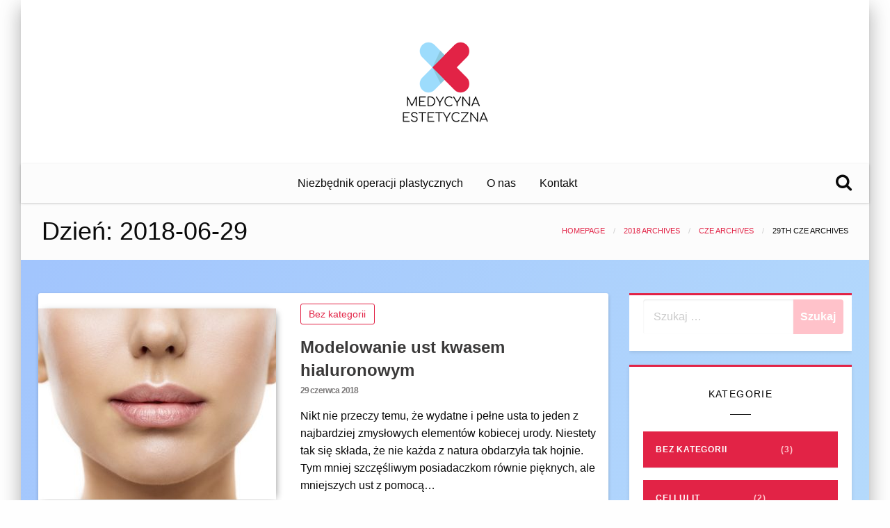

--- FILE ---
content_type: text/html; charset=UTF-8
request_url: https://medycyna-estetyczna.net.pl/2018/06/29/
body_size: 7429
content:


	<!DOCTYPE html>
	<html lang="pl-PL">

	<head>
		<meta http-equiv="Content-Type" content="text/html; charset=UTF-8" />
		<meta name="viewport" content="width=device-width, initial-scale=1.0">
				<title>29 czerwca 2018 &#8211; Medycyna estetyczna</title>
<link rel='dns-prefetch' href='//maps.googleapis.com' />
<link rel='dns-prefetch' href='//fonts.googleapis.com' />
<link rel='dns-prefetch' href='//s.w.org' />
<link rel="alternate" type="application/rss+xml" title="Medycyna estetyczna &raquo; Kanał z wpisami" href="https://medycyna-estetyczna.net.pl/feed/" />
<link rel="alternate" type="application/rss+xml" title="Medycyna estetyczna &raquo; Kanał z komentarzami" href="https://medycyna-estetyczna.net.pl/comments/feed/" />
		<script type="text/javascript">
			window._wpemojiSettings = {"baseUrl":"https:\/\/s.w.org\/images\/core\/emoji\/11\/72x72\/","ext":".png","svgUrl":"https:\/\/s.w.org\/images\/core\/emoji\/11\/svg\/","svgExt":".svg","source":{"concatemoji":"https:\/\/medycyna-estetyczna.net.pl\/wp-includes\/js\/wp-emoji-release.min.js?ver=5.0.24"}};
			!function(e,a,t){var n,r,o,i=a.createElement("canvas"),p=i.getContext&&i.getContext("2d");function s(e,t){var a=String.fromCharCode;p.clearRect(0,0,i.width,i.height),p.fillText(a.apply(this,e),0,0);e=i.toDataURL();return p.clearRect(0,0,i.width,i.height),p.fillText(a.apply(this,t),0,0),e===i.toDataURL()}function c(e){var t=a.createElement("script");t.src=e,t.defer=t.type="text/javascript",a.getElementsByTagName("head")[0].appendChild(t)}for(o=Array("flag","emoji"),t.supports={everything:!0,everythingExceptFlag:!0},r=0;r<o.length;r++)t.supports[o[r]]=function(e){if(!p||!p.fillText)return!1;switch(p.textBaseline="top",p.font="600 32px Arial",e){case"flag":return s([55356,56826,55356,56819],[55356,56826,8203,55356,56819])?!1:!s([55356,57332,56128,56423,56128,56418,56128,56421,56128,56430,56128,56423,56128,56447],[55356,57332,8203,56128,56423,8203,56128,56418,8203,56128,56421,8203,56128,56430,8203,56128,56423,8203,56128,56447]);case"emoji":return!s([55358,56760,9792,65039],[55358,56760,8203,9792,65039])}return!1}(o[r]),t.supports.everything=t.supports.everything&&t.supports[o[r]],"flag"!==o[r]&&(t.supports.everythingExceptFlag=t.supports.everythingExceptFlag&&t.supports[o[r]]);t.supports.everythingExceptFlag=t.supports.everythingExceptFlag&&!t.supports.flag,t.DOMReady=!1,t.readyCallback=function(){t.DOMReady=!0},t.supports.everything||(n=function(){t.readyCallback()},a.addEventListener?(a.addEventListener("DOMContentLoaded",n,!1),e.addEventListener("load",n,!1)):(e.attachEvent("onload",n),a.attachEvent("onreadystatechange",function(){"complete"===a.readyState&&t.readyCallback()})),(n=t.source||{}).concatemoji?c(n.concatemoji):n.wpemoji&&n.twemoji&&(c(n.twemoji),c(n.wpemoji)))}(window,document,window._wpemojiSettings);
		</script>
		<style type="text/css">
img.wp-smiley,
img.emoji {
	display: inline !important;
	border: none !important;
	box-shadow: none !important;
	height: 1em !important;
	width: 1em !important;
	margin: 0 .07em !important;
	vertical-align: -0.1em !important;
	background: none !important;
	padding: 0 !important;
}
</style>
<link rel='stylesheet' id='bootstrap-css-css'  href='https://medycyna-estetyczna.net.pl/wp-content/plugins/wd-google-maps/css/bootstrap.css?ver=1.0.51' type='text/css' media='all' />
<link rel='stylesheet' id='frontend_main-css-css'  href='https://medycyna-estetyczna.net.pl/wp-content/plugins/wd-google-maps/css/frontend_main.css?ver=1.0.51' type='text/css' media='all' />
<link rel='stylesheet' id='wp-block-library-css'  href='https://medycyna-estetyczna.net.pl/wp-includes/css/dist/block-library/style.min.css?ver=5.0.24' type='text/css' media='all' />
<link rel='stylesheet' id='contact-form-7-css'  href='https://medycyna-estetyczna.net.pl/wp-content/plugins/contact-form-7/includes/css/styles.css?ver=5.1.1' type='text/css' media='all' />
<link rel='stylesheet' id='fontawesome-css'  href='https://medycyna-estetyczna.net.pl/wp-content/themes/best-blog/inc/kirki/assets/vendor/fontawesome/css/font-awesome.min.css?ver=1' type='text/css' media='all' />
<link rel='stylesheet' id='bestblog_core-css'  href='https://medycyna-estetyczna.net.pl/wp-content/themes/best-blog/css/bestblog.min.css?ver=1' type='text/css' media='all' />
<link rel='stylesheet' id='bestblog-fonts-css'  href='//fonts.googleapis.com/css?family=Ubuntu%3A400%2C500%2C700%7CLato%3A400%2C700%2C400italic%2C700italic%7COpen+Sans%3A400%2C400italic%2C700&#038;subset=latin%2Clatin-ext' type='text/css' media='all' />
<link rel='stylesheet' id='bestblog-style-css'  href='https://medycyna-estetyczna.net.pl/wp-content/themes/best-blog/style.css?ver=5.0.24' type='text/css' media='all' />
<style id='bestblog-style-inline-css' type='text/css'>
.button.secondary,
	.navigation .nav-links .current,
	.single-cats.button-group .button,
	.comment-form .form-submit input#submit,
	a.box-comment-btn,
	.comment-form .form-submit input[type='submit'],
	.bestblog-author-bttom .button a,
	.sidebar-inner .widget_wrap ul li a,
	.block-content-none .search-submit,
	.scroll_to_top.floating-action.button,
	.woocommerce div.product form.cart .button,
	.woocommerce #respond input#submit.alt,
	.woocommerce a.button.alt, .woocommerce button.button.alt,
	.woocommerce input.button.alt, .woocommerce #respond input#submit,
	.woocommerce a.button, .woocommerce button.button, .woocommerce input.button,
	.comment-list .comment-reply-link
	{
		color: #ffffff ;
	}.button.secondary:hover,
.main-menu-wrap .is-dropdown-submenu-parent .submenu li a:hover,
.single-cats.button-group .button:hover,
.bestblog-author-bttom .button a:hover,
.block-content-none .search-submit:hover,
.woocommerce div.product form.cart .button:hover,
.woocommerce #respond input#submit.alt:hover,
.woocommerce a.button.alt:hover,
.woocommerce button.button.alt:hover,
.woocommerce input.button.alt:hover,
.woocommerce #respond input#submit:hover,
.woocommerce a.button:hover,
.woocommerce button.button:hover,
.woocommerce input.button:hover
{
	color: #ffffff ;
}.heade-page-nothumb h1,
	#sub_banner .top-bar-left h1
{
	color: #1e0000 ;
}
</style>
<link rel='stylesheet' id='kirki-styles-best_blog-css'  href='https://medycyna-estetyczna.net.pl/wp-content/themes/best-blog/inc/kirki/assets/css/kirki-styles.css?ver=3.0.21' type='text/css' media='all' />
<style id='kirki-styles-best_blog-inline-css' type='text/css'>
.single-product .product_meta span > *,#sub_banner .breadcrumbs a,.post-wrap-layout-2 .card .category.text-info a,.button.hollow.secondary,.single-header-warp .post-meta a,.comment-title h2,h2.comment-reply-title,.logged-in-as a,.author-title a,.woocommerce ul.products li.product a, .woocommerce ul.products li.product .woocommerce-loop-category__title, .woocommerce ul.products li.product .woocommerce-loop-product__title, .woocommerce ul.products li.product h3, .woocommerce ul.products li.product .price, .woocommerce div.product .woocommerce-tabs ul.tabs li.active a,.woocommerce .star-rating span::before,.card .card-footer .right .button.add_to_cart_button,.woocommerce div.product .woocommerce-tabs ul.tabs.wc-tabs li.active a,.woocommerce-product-rating a{color:#e22346;}.woocommerce span.onsale,.sidebar-inner .widget_wrap ul li,.comment-list .comment-reply-link,.navigation .nav-links .current,.single-cats.button-group .button,.bestblog-author-bttom .button,.comment-form .form-submit input#submit, a.box-comment-btn, .comment-form .form-submit input[type="submit"],.scroll_to_top.floating-action.button,.button.secondary,.block-content-none .search-submit,h1.entry-title::after,.woocommerce div.product form.cart .button, .woocommerce #respond input#submit.alt, .woocommerce a.button.alt, .woocommerce button.button.alt, .woocommerce input.button.alt, .woocommerce #respond input#submit, .woocommerce a.button, .woocommerce button.button, .woocommerce input.button{background:#e22346;}.multilevel-offcanvas.off-canvas.is-transition-overlap.is-open,.button.hollow.secondary,.sidebar-inner .widget_wrap ul li,.sidebar-inner .widget_wrap,.single-header-warp,.woocommerce div.product .woocommerce-tabs ul.tabs.wc-tabs li.active a{border-color:#e22346;}.card .card-footer .right .button.add_to_cart_button:hover,.woocommerce div.product .woocommerce-tabs ul.tabs.wc-tabs li a:hover{color:#767676;}.block-content-none .search-submit:hover,.main-menu-wrap .is-dropdown-submenu-parent .submenu li a:hover,.button.secondary:not(.hollow):hover,.woocommerce div.product form.cart .button:hover,.woocommerce #respond input#submit.alt:hover,.woocommerce a.button.alt:hover,.woocommerce button.button.alt:hover,.woocommerce input.button.alt:hover,.woocommerce #respond input#submit:hover,.woocommerce a.button:hover,.woocommerce button.button:hover,.woocommerce input.button:hover{background:#767676;}.button.hollow.secondary:hover,.woocommerce div.product .woocommerce-tabs ul.tabs.wc-tabs li.active a:hover,.woocommerce div.product .woocommerce-tabs ul.tabs.wc-tabs li a:hover{border-color:#767676;}.banner-warp{padding-top:30px;padding-bottom:30px;padding-left:10px;padding-right:10px;}.header-wrap .banner-warp,.mobile-header{background:#fff;}.header-wrap .banner-warp .site-branding p,.site-branding h1 a{color:#0a0a0a;}.menu-outer .menu-icon::after,.main-menu-wrap .dropdown.menu a,.navbar-search .navbar-search-button .fa,.offcanvas-trigger,#sub_banner .top-bar .subheader,#sub_banner .top-bar .breadcrumbs li{color:#0a0a0a;}.is-dropdown-submenu .is-dropdown-submenu-parent.opens-right > a::after{border-left-color:#0a0a0a;}#sub_banner_page,.menu-outer,#sub_banner,.main-menu-wrap .is-dropdown-submenu-parent .submenu li a{background-color:#fcfcfc;}#footer .top-footer-wrap{background-color:#fff;}#footer .footer-copyright-wrap{background-color:#242424;}.copy-text,#footer .footer-copyright-wrap,.footer-copyright-text p,.footer-copyright-wrap a,.footer-copyright-wrap li,.footer-copyright-wrap ul,.footer-copyright-text ol{font-family:Roboto, Helvetica, Arial, sans-serif;font-size:16px;font-weight:400;line-height:1.5;text-transform:none;color:#fff;}#slider .post-header-outer{background:rgba(0, 0, 0, 0);}#slider .post-header-outer .post-header .post-title a{font-size:2rem;}@media screen and (max-width: 39.9375em) {#slider .post-header-outer .post-header .post-title a{font-size:1.5rem};}
</style>
<script type='text/javascript' src='https://medycyna-estetyczna.net.pl/wp-includes/js/jquery/jquery.js?ver=1.12.4'></script>
<script type='text/javascript' src='https://medycyna-estetyczna.net.pl/wp-includes/js/jquery/jquery-migrate.min.js?ver=1.4.1'></script>
<script type='text/javascript' src='https://maps.googleapis.com/maps/api/js?libraries=places%2Cgeometry&#038;v=3.exp&#038;key=AIzaSyBxiaSJPIRfQWID9j4hCrX3t7z-9IOOjis&#038;ver=5.0.24'></script>
<script type='text/javascript' src='https://medycyna-estetyczna.net.pl/wp-content/plugins/wd-google-maps/js/init_map.js?ver=1.0.51'></script>
<script type='text/javascript' src='https://medycyna-estetyczna.net.pl/wp-content/plugins/wd-google-maps/js/frontend_main.js?ver=1.0.51'></script>
<script type='text/javascript' src='https://medycyna-estetyczna.net.pl/wp-content/themes/best-blog/js/bestblog.min.js?ver=1'></script>
<script type='text/javascript' src='https://medycyna-estetyczna.net.pl/wp-content/themes/best-blog/js/bestblog_other.min.js?ver=1'></script>
<link rel='https://api.w.org/' href='https://medycyna-estetyczna.net.pl/wp-json/' />
<link rel="EditURI" type="application/rsd+xml" title="RSD" href="https://medycyna-estetyczna.net.pl/xmlrpc.php?rsd" />
<link rel="wlwmanifest" type="application/wlwmanifest+xml" href="https://medycyna-estetyczna.net.pl/wp-includes/wlwmanifest.xml" /> 
<meta name="generator" content="WordPress 5.0.24" />
		<!-- Custom Logo: hide header text -->
		<style id="custom-logo-css" type="text/css">
			.site-title, .site-description {
				position: absolute;
				clip: rect(1px, 1px, 1px, 1px);
			}
		</style>
			<style type="text/css">.recentcomments a{display:inline !important;padding:0 !important;margin:0 !important;}</style>
		<link rel="icon" href="https://medycyna-estetyczna.net.pl/wp-content/uploads/2018/05/cropped-favicon-32x32.png" sizes="32x32" />
<link rel="icon" href="https://medycyna-estetyczna.net.pl/wp-content/uploads/2018/05/cropped-favicon-192x192.png" sizes="192x192" />
<link rel="apple-touch-icon-precomposed" href="https://medycyna-estetyczna.net.pl/wp-content/uploads/2018/05/cropped-favicon-180x180.png" />
<meta name="msapplication-TileImage" content="https://medycyna-estetyczna.net.pl/wp-content/uploads/2018/05/cropped-favicon-270x270.png" />
	</head>

	<body class="archive date wp-custom-logo" >
						<div id="site-wrapper" class=" site_layout fluid main-raised grid-container ">
			<div class="header-wrap">
											<div class="mobile-header  show-for-small hide-for-large  " >
						<div class="grid-container full ">
					<div class="title-bar">
						<div class="title-bar-left">
							<div class="off-canvas-content" data-off-canvas-content>
								<button class="offcanvas-trigger menu-icon" type="button" data-open="offCanvasmobile"></button>
							</div>
						</div>
						<!--site-title-->
						<div class="logo-wrap is-logo-image title-bar-center" itemscope="" itemtype="http://schema.org/Organization">
							<div class="logo-inner">
								<a href="https://medycyna-estetyczna.net.pl/" class="custom-logo-link" rel="home" itemprop="url"><img width="125" height="118" src="https://medycyna-estetyczna.net.pl/wp-content/uploads/2018/05/logo.png" class="custom-logo" alt="Medycyna estetyczna - logo strony" itemprop="logo" /></a>								<h1 class="site-title logo-title">
									<a href="https://medycyna-estetyczna.net.pl/" rel="home">Medycyna estetyczna</a>
								</h1>
																<p class="site-description">Serwis na temat operacji plastycznych</p>
													</div>
					</div>
					<!--site-title END-->
					<div class="title-bar-right">
						<div class="navbar-search">
							<button class="navbar-search-button" data-toggle="navbar-search-bar1 navbar-filter-icons-container">
								<i class="fa fa-search" aria-hidden="true"></i>
							</button>
							<div class="navbar-search-bar-container animated " id="navbar-search-bar1" data-toggler=".is-hidden" data-animate="fade-in fade-out" data-closable="" aria-expanded="true" style="display: none;">
								<form role="search" method="get" class="search-form" action="https://medycyna-estetyczna.net.pl/">
				<label>
					<span class="screen-reader-text">Szukaj:</span>
					<input type="search" class="search-field" placeholder="Szukaj &hellip;" value="" name="s" />
				</label>
				<input type="submit" class="search-submit" value="Szukaj" />
			</form>								<button class="close-button fast" data-close="">&times;</button>
							</div>
						</div>
					</div>
				</div>
			</div>
		</div>

<!-- mobile menu content --->

		<div class="off-canvas-wrapper ">
			<div class="multilevel-offcanvas off-canvas position-left" id="offCanvasmobile" data-off-canvas data-transition="overlap">
				<button class="close-button" aria-label="Close menu" type="button" data-close>
					<span aria-hidden="false">&times;</span>
				</button>
				<ul id="menu-menu-glowne" class="vertical menu accordion-menu off-canvas-inner" data-accordion-menu data-close-on-click-inside="false"><li id="menu-item-30" class="menu-item menu-item-type-post_type menu-item-object-page menu-item-30"><a href="https://medycyna-estetyczna.net.pl/podstawowe-informacje-o-operacjach-plastycznych/">Niezbędnik operacji plastycznych</a></li>
<li id="menu-item-32" class="menu-item menu-item-type-post_type menu-item-object-page menu-item-32"><a href="https://medycyna-estetyczna.net.pl/o-nas/">O nas</a></li>
<li id="menu-item-31" class="menu-item menu-item-type-post_type menu-item-object-page menu-item-31"><a href="https://medycyna-estetyczna.net.pl/kontakt/">Kontakt</a></li>
</ul>											</div>
		</div>
											<div class="banner-warp  hide-for-small-only hide-for-medium-only  ">
						<div class="grid-container">
					<div class="logo-inner">
						<a href="https://medycyna-estetyczna.net.pl/" class="custom-logo-link" rel="home" itemprop="url"><img width="125" height="118" src="https://medycyna-estetyczna.net.pl/wp-content/uploads/2018/05/logo.png" class="custom-logo" alt="Medycyna estetyczna - logo strony" itemprop="logo" /></a>						<div class="site-branding">
							<h1 class="site-title"><a href="https://medycyna-estetyczna.net.pl/" rel="home">Medycyna estetyczna</a></h1>
														<p class="site-description">Serwis na temat operacji plastycznych</p>
													</div><!-- .site-branding -->
																	</div>
					<!--site-title END-->
				</div>
			</div>

			<!--off-canvas -->
			<div class="off-canvas-wrapper ">
				<div class="multilevel-offcanvas off-canvas position-left" id="offCanvasleft" data-off-canvas data-transition="overlap">
					<button class="close-button" aria-label="Close menu" type="button" data-close>
						<span aria-hidden="false">&times;</span>
					</button>
																			</div>
			</div>
					<div data-sticky-container="data-sticky-container">
					<div class="menu-outer z-depth-1 hide-for-medium-only hide-for-small-only  no-js" data-sticky="data-sticky" data-options="marginTop:0;" style="width:100%" data-anchor="content">
							<div class="grid-container ">
					<div class="top-bar">
														<div class="main-menu-wrap ">
																			<ul id="menu-menu-glowne-1 " class="horizontal menu align-center mainmenu " data-responsive-menu="accordion medium-dropdown" data-close-on-click-inside="false"><li class="menu-item menu-item-type-post_type menu-item-object-page menu-item-30"><a href="https://medycyna-estetyczna.net.pl/podstawowe-informacje-o-operacjach-plastycznych/">Niezbędnik operacji plastycznych</a></li>
<li class="menu-item menu-item-type-post_type menu-item-object-page menu-item-32"><a href="https://medycyna-estetyczna.net.pl/o-nas/">O nas</a></li>
<li class="menu-item menu-item-type-post_type menu-item-object-page menu-item-31"><a href="https://medycyna-estetyczna.net.pl/kontakt/">Kontakt</a></li>
</ul>																	</div>
								<div class="top-bar-right">
									<div class="navbar-search">
										<button class="navbar-search-button" data-toggle="navbar-search-bar navbar-filter-icons-container">
											<i class="fa fa-search" aria-hidden="true"></i>
										</button>
									</div>
								</div>
							</div>
							<div class="navbar-search-bar-container animated  " id="navbar-search-bar" data-toggler=".is-hidden" data-animate="fade-in fade-out" data-closable="" aria-expanded="true" style="display: none;">
								<form role="search" method="get" class="search-form" action="https://medycyna-estetyczna.net.pl/">
				<label>
					<span class="screen-reader-text">Szukaj:</span>
					<input type="search" class="search-field" placeholder="Szukaj &hellip;" value="" name="s" />
				</label>
				<input type="submit" class="search-submit" value="Szukaj" />
			</form>								<button class="close-button fast" data-close="">&times;</button>
							</div>
						</div>
					</div>
				</div>
			</div>
						<div id="content" class="site-mask  gradient_17" id="sticky-anchor">
 <!--Call Sub Header-->
 <div id="sub_banner"><div class="top-bar"><div class="top-bar-left"><div class="top-bar-title"><h1 class="subheader">Dzień: 2018-06-29</h1></div></div><div class="top-bar-right"><div class="breadcrumb-wrap"><ul id="breadcrumbs" class="breadcrumbs"><li class="item-home"><a class="bread-link bread-home" href="https://medycyna-estetyczna.net.pl" title="Homepage">Homepage</a></li><li class="item-year item-year-2018"><a class="bread-year bread-year-2018" href="https://medycyna-estetyczna.net.pl/2018/" title="2018">2018 Archives</a></li><li class="item-month item-month-06"><a class="bread-month bread-month-06" href="https://medycyna-estetyczna.net.pl/2018/06/" title="cze">cze Archives</a></li><li class="current item-29">29th cze Archives</li></ul></div></div></div></div> <!--Call Sub Header-->

  <div id="blog-content" class="padding-vertical-large-3 padding-vertical-small-2 ">
   
  <div class="grid-container">
    <div class="grid-x grid-margin-x align-center ">
      <div class="cell  small-24 large-17 large-order-2 ">
                <div class="blog-container ">
                                                	
<article class=" post-wrap-layout-1 radius ">
  <div class="grid-x grid-padding-x grid-padding-y ">
        <div class="large-10 medium-10 small-24 align-self-middle">
      <div class="post-thumb-warp">
        <div class="post-thumb">
          <a class="img-link" href="https://medycyna-estetyczna.net.pl/modelowanie-ust-kwasem-hialuronowym/" title="Modelowanie ust kwasem hialuronowym" rel="nofollow"><span class="thumbnail-resize" ><img width="400" height="275" src="https://medycyna-estetyczna.net.pl/wp-content/uploads/2018/06/usta-1-400x275.jpg" class="object-fit-images wp-post-image" alt="" link_thumbnail="1" srcset="https://medycyna-estetyczna.net.pl/wp-content/uploads/2018/06/usta-1-400x275.jpg 400w, https://medycyna-estetyczna.net.pl/wp-content/uploads/2018/06/usta-1-540x370.jpg 540w" sizes="(max-width: 400px) 100vw, 400px" /></span></a>        </div>
      </div>
    </div>
        <div class="large-auto medium-auto small-24 cell align-self-middle ">
      <div class="post-body-warp">
        <div class="post-header-warp">
          <div class="entry-category">
            <div class="meta-info meta-info-cat is-font-size-6">
              <a class="hollow button secondary radius " href="https://medycyna-estetyczna.net.pl/category/bez-kategorii/" alt="View all posts in Bez kategorii">Bez kategorii</a>            </div>
          </div>
          <h3 class="post-title is-font-size-3"><a class="post-title-link" href="https://medycyna-estetyczna.net.pl/modelowanie-ust-kwasem-hialuronowym/" rel="bookmark">Modelowanie ust kwasem hialuronowym</a></h3>          <div class="entry-category">
            <span class="screen-reader-text">Posted on</span> <span class="meta-info meta-info-date is-font-size-6"> <a href="https://medycyna-estetyczna.net.pl/2018/06/" rel="bookmark"><time class="entry-date published updated" datetime="2018-06-29T16:16:38+01:00">29 czerwca 2018</time></a></span>          </div>
        </div>
        <div class="post-excerpt">
          <p>Nikt nie przeczy temu, że wydatne i pełne usta to jeden z najbardziej zmysłowych elementów kobiecej urody. Niestety tak się składa, że nie każda z natura obdarzyła tak hojnie. Tym mniej szczęśliwym posiadaczkom równie pięknych, ale mniejszych ust z pomocą&#8230;</p>
        </div>
      </div>
    </div>
  </div>
</article>
                        <div class="cell small-24  large-24 ">
                          </div>
                  </div>
        <!--POST END-->
      </div>
      <div class="cell small-24 medium-22 large-7 large-order-2">
      <div class="cell small-24 medium-22 large-7">
      <div id="sidebar" class="sidebar-inner" >
        <div  class="grid-x grid-margin-x ">
            <div id="search-2" class="widget widget_search sidebar-item cell small-24 medium-12 large-24"><div class="widget_wrap "><form role="search" method="get" class="search-form" action="https://medycyna-estetyczna.net.pl/">
				<label>
					<span class="screen-reader-text">Szukaj:</span>
					<input type="search" class="search-field" placeholder="Szukaj &hellip;" value="" name="s" />
				</label>
				<input type="submit" class="search-submit" value="Szukaj" />
			</form></div></div><div id="categories-3" class="widget widget_categories sidebar-item cell small-24 medium-12 large-24"><div class="widget_wrap "><div class="widget-title "> <h3>Kategorie</h3></div>		<ul>
	<li class="cat-item cat-item-1"><a href="https://medycyna-estetyczna.net.pl/category/bez-kategorii/" >Bez kategorii</a> (3)
</li>
	<li class="cat-item cat-item-3"><a href="https://medycyna-estetyczna.net.pl/category/cellulit/" >Cellulit</a> (2)
</li>
	<li class="cat-item cat-item-9"><a href="https://medycyna-estetyczna.net.pl/category/zabiegi-medycyny-estetycznej/" >Zabiegi medycyny estetycznej</a> (11)
</li>
	<li class="cat-item cat-item-6"><a href="https://medycyna-estetyczna.net.pl/category/zmarszczki/" >Zmarszczki</a> (2)
</li>
		</ul>
</div></div><div id="media_image-3" class="widget widget_media_image sidebar-item cell small-24 medium-12 large-24"><div class="widget_wrap "><img width="300" height="198" src="https://medycyna-estetyczna.net.pl/wp-content/uploads/2018/05/pexels-photo-267596-300x198.jpeg" class="image wp-image-12  attachment-medium size-medium" alt="" style="max-width: 100%; height: auto;" srcset="https://medycyna-estetyczna.net.pl/wp-content/uploads/2018/05/pexels-photo-267596-300x198.jpeg 300w, https://medycyna-estetyczna.net.pl/wp-content/uploads/2018/05/pexels-photo-267596.jpeg 640w" sizes="(max-width: 300px) 100vw, 300px" /></div></div><div id="recent-comments-2" class="widget widget_recent_comments sidebar-item cell small-24 medium-12 large-24"><div class="widget_wrap "><div class="widget-title "> <h3>Najnowsze komentarze</h3></div><ul id="recentcomments"><li class="recentcomments"><span class="comment-author-link">pawel-trener</span> - <a href="https://medycyna-estetyczna.net.pl/wplyw-diety-na-kondycje-skory/#comment-16">Wpływ diety na kondycję skóry</a></li><li class="recentcomments"><span class="comment-author-link">internautka</span> - <a href="https://medycyna-estetyczna.net.pl/wplyw-diety-na-kondycje-skory/#comment-15">Wpływ diety na kondycję skóry</a></li><li class="recentcomments"><span class="comment-author-link"><a href='http://labocaclinic.pl/' rel='external nofollow' class='url'>verka</a></span> - <a href="https://medycyna-estetyczna.net.pl/wplyw-diety-na-kondycje-skory/#comment-13">Wpływ diety na kondycję skóry</a></li><li class="recentcomments"><span class="comment-author-link">Helena. O.</span> - <a href="https://medycyna-estetyczna.net.pl/zabiegi-z-uzyciem-osocza-bogatoplytkowego/#comment-8">Zabiegi z użyciem osocza bogatopłytkowego</a></li><li class="recentcomments"><span class="comment-author-link">Tereska</span> - <a href="https://medycyna-estetyczna.net.pl/dieta-a-cellulit/#comment-7">Dieta, a cellulit</a></li></ul></div></div><div id="calendar-2" class="widget widget_calendar sidebar-item cell small-24 medium-12 large-24"><div class="widget_wrap "><div id="calendar_wrap" class="calendar_wrap"><table id="wp-calendar">
	<caption>czerwiec 2018</caption>
	<thead>
	<tr>
		<th scope="col" title="poniedziałek">P</th>
		<th scope="col" title="wtorek">W</th>
		<th scope="col" title="środa">Ś</th>
		<th scope="col" title="czwartek">C</th>
		<th scope="col" title="piątek">P</th>
		<th scope="col" title="sobota">S</th>
		<th scope="col" title="niedziela">N</th>
	</tr>
	</thead>

	<tfoot>
	<tr>
		<td colspan="3" id="prev"><a href="https://medycyna-estetyczna.net.pl/2018/05/">&laquo; maj</a></td>
		<td class="pad">&nbsp;</td>
		<td colspan="3" id="next"><a href="https://medycyna-estetyczna.net.pl/2018/07/">lip &raquo;</a></td>
	</tr>
	</tfoot>

	<tbody>
	<tr>
		<td colspan="4" class="pad">&nbsp;</td><td>1</td><td>2</td><td>3</td>
	</tr>
	<tr>
		<td>4</td><td>5</td><td>6</td><td>7</td><td>8</td><td>9</td><td>10</td>
	</tr>
	<tr>
		<td>11</td><td>12</td><td>13</td><td>14</td><td>15</td><td>16</td><td>17</td>
	</tr>
	<tr>
		<td>18</td><td>19</td><td><a href="https://medycyna-estetyczna.net.pl/2018/06/20/" aria-label="Wpisy opublikowane dnia 2018-06-20">20</a></td><td>21</td><td>22</td><td>23</td><td>24</td>
	</tr>
	<tr>
		<td>25</td><td>26</td><td>27</td><td>28</td><td><a href="https://medycyna-estetyczna.net.pl/2018/06/29/" aria-label="Wpisy opublikowane dnia 2018-06-29">29</a></td><td>30</td>
		<td class="pad" colspan="1">&nbsp;</td>
	</tr>
	</tbody>
	</table></div></div></div><div id="tag_cloud-3" class="widget widget_tag_cloud sidebar-item cell small-24 medium-12 large-24"><div class="widget_wrap "><div class="widget-title "> <h3>Tagi</h3></div><div class="tagcloud"><a href="https://medycyna-estetyczna.net.pl/tag/cellulit/" class="tag-cloud-link tag-link-4 tag-link-position-1" style="font-size: 8pt;" aria-label="cellulit (1 element)">cellulit</a>
<a href="https://medycyna-estetyczna.net.pl/tag/porady/" class="tag-cloud-link tag-link-8 tag-link-position-2" style="font-size: 8pt;" aria-label="porady (1 element)">porady</a>
<a href="https://medycyna-estetyczna.net.pl/tag/walka-z-cellulitem/" class="tag-cloud-link tag-link-5 tag-link-position-3" style="font-size: 8pt;" aria-label="walka z cellulitem (1 element)">walka z cellulitem</a>
<a href="https://medycyna-estetyczna.net.pl/tag/zmarszczki/" class="tag-cloud-link tag-link-7 tag-link-position-4" style="font-size: 8pt;" aria-label="zmarszczki (1 element)">zmarszczki</a></div>
</div></div>        </div>
      </div>
    </div>
  </div>      <!--sidebar END-->
    </div>
  </div>
 </div><!--container END-->

</div><!-- .site-mask -->
  <footer id="footer" class="footer-wrap">
    <!--COPYRIGHT TEXT-->
<div id="footer-copyright" class="footer-copyright-wrap">
		<div class="grid-container">
		<div class="callout margin-vertical-0 border-none copy-text">
			<p>Medycyna estetyczna 2018</p>			<a target="_blank" href="https://www.yangiz.fr">Theme by Yangiz</a>
		</div>
	</div>
</div>
    <a href="#0" class="scroll_to_top cd-top floating-action button secondary" data-smooth-scroll>
      <i class="fa fa-angle-up "></i>
    </a>
  </footer>
</div><!-- #site-wrapper -->
<script type='text/javascript'>
/* <![CDATA[ */
var wpcf7 = {"apiSettings":{"root":"https:\/\/medycyna-estetyczna.net.pl\/wp-json\/contact-form-7\/v1","namespace":"contact-form-7\/v1"}};
/* ]]> */
</script>
<script type='text/javascript' src='https://medycyna-estetyczna.net.pl/wp-content/plugins/contact-form-7/includes/js/scripts.js?ver=5.1.1'></script>
<script type='text/javascript' src='https://medycyna-estetyczna.net.pl/wp-includes/js/wp-embed.min.js?ver=5.0.24'></script>
<script type='text/javascript' src='https://ajax.googleapis.com/ajax/libs/webfont/1.6.26/webfont.js?ver=3.0.21'></script>
<script type='text/javascript'>
WebFont.load({google:{families:['Roboto:']}});
</script>
</body>
</html>


--- FILE ---
content_type: text/css
request_url: https://medycyna-estetyczna.net.pl/wp-content/themes/best-blog/style.css?ver=5.0.24
body_size: 11086
content:
/*
/*
Theme Name: Best Blog
Theme URI: https://www.imonthemes.com/best-blog-wordpress-theme/
Author: Imon Themes
Author URI: https://www.yangiz.fr
License: GNU General Public License, v3
License URI: http://www.gnu.org/licenses/gpl-3.0.html
Text Domain: best-blog

Description: Best Blog WordPress theme is a perfect for personal blogs, blog,content publishers. From travel to fashion and everything in between, Best Blog brings beauty and unique designs combined with quality performance and stability to any type of blog.
With WooCommerce plugin, you can get your blog and shop running in minutes. Also Best Blog have Five custom widgets and much more.

Version: 1.7.0

Tags:   grid-layout, one-column, two-columns, custom-background, custom-colors, custom-header, custom-menu, featured-image-header, featured-images, flexible-header, full-width-template, sticky-post, theme-options, threaded-comments,blog,news,food-and-drink

bestblog  WordPress Theme, Copyright 2017 imonthemes.com
bestblog  is distributed under the terms of the GNU GPL


/*  ----------------------------------------------------
1.  Global
-------------------------------------------------------- */

#site-wrapper {
  display: block;
}

.box_wbb {
  padding-right: 0px;
  padding-left: 0px;
}

.no-js, .no-js .main-menu-wrap {
  display: none;
}

#site-wrapper.main-raised {
  margin-right: 30px;
  margin-left: 30px;
  padding: 0px;
  ;
  border-radius: 6px;
  box-shadow: 0 16px 24px 2px rgba(0, 0, 0, 0.14), 0 6px 30px 5px rgba(0, 0, 0, 0.12), 0 8px 10px -5px rgba(0, 0, 0, 0.2);
}

.admin-bar .sticky.is-stuck {
  margin-top: 30px !important;
}
.sticky.is-stuck{z-index: 10;}
.thumbnail-resize {
  position: relative;
  display: block;
  width: 100%;
  height: 100%;
  text-align: center;
  line-height: 0;
}

.fixed {
  animation-duration: 0.8s;
  animation-name: fadeIn;
}

.thumbnail-image {
  position: relative;
  display: block;
}

.thumbnail {
  display: inline-block;
  max-width: 100%;
  line-height: 0;
  border: none;
}

.meta-info.meta-info-date {
  letter-spacing: -0.8px;
  font-weight: 400;
}

.meta-info.meta-info-cat a {
  color: #282828;
  font-weight: 400;
  margin-right: 3px;
}

.meta-info-cat .button {
  padding: .5em .8em;
}

.is-font-size-1, .is-font-size-2, .is-font-size-1 {
  font-weight: 600;
}

.object-fit-images {
  object-fit: cover;
  object-position: center;
  font-family: 'object-fit: cover; object-position: center;';
  height: inherit;
}

.jarallax {
  position: relative;
  z-index: 0;
}

.jarallax>.jarallax-img {
  position: absolute;
  object-fit: cover;
  top: 0;
  left: 0;
  width: 100%;
  height: 100%;
  z-index: -1;
}

.pagination {
  width: 80%;
  margin-right: auto;
  margin-left: auto;
}

/*
------------------------------------
2. WORDPRESS CORE
------------------------------------
*/

.alignnone {
  margin: 5px 20px 20px 0;
}

.aligncenter, div.aligncenter {
  display: block;
  margin: 5px auto 5px auto;
}

.alignright {
  float: right;
  margin: 5px 0 20px 20px;
}

.alignleft {
  float: left;
  margin: 5px 20px 20px 0;
}

.aligncenter {
  display: block;
  margin: 5px auto 5px auto;
}

a img.alignright {
  float: right;
  margin: 5px 0 20px 20px;
}

a img.alignnone {
  margin: 5px 20px 20px 0;
}

a img.alignleft {
  float: left;
  margin: 5px 20px 20px 0;
}

a img.aligncenter {
  display: block;
  margin-left: auto;
  margin-right: auto
}

.wp-caption {
  max-width: 96%;
  /* Image does not overflow the content area */
  padding: 10px 3px 10px;
  text-align: center;
}

.wp-caption img {
  max-width: 98%!important;
  height: auto;
}

.wp-caption.alignnone {
  margin: 5px 20px 20px 0;
}

.wp-caption.alignleft {
  margin: 5px 20px 20px 0;
}

.wp-caption.alignright {
  margin: 5px 0 20px 20px;
}

.wp-caption img {
  border: 0 none !important;
  margin: 0 !important;
  max-width: 570px;
  padding: 0 !important;
}

.wp-caption-text {
  font-size: 11px;
  line-height: 17px;
  margin: 0;
  padding: 0 4px 5px;
}

.sticky {}

.gallery-caption {}

.bypostauthor {}

.screen-reader-text {
  clip: rect(1px, 1px, 1px, 1px);
  position: absolute !important;
  height: 1px;
  width: 1px;
  overflow: hidden;
}

.screen-reader-text:hover, .screen-reader-text:active, .screen-reader-text:focus {
  background-color: #f1f1f1;
  border-radius: 3px;
  box-shadow: 0 0 2px 2px rgba(0, 0, 0, 0.6);
  clip: auto !important;
  color: #21759b;
  display: block;
  font-size: 14px;
  font-size: 0.875rem;
  font-weight: bold;
  height: auto;
  left: 5px;
  line-height: normal;
  padding: 15px 23px 14px;
  text-decoration: none;
  top: 5px;
  width: auto;
  z-index: 100000;
  /* Above WP toolbar. */
}

/*----------------------------------------------------
2.  Header
-------------------------------------------------------- */

.header-wrap {
  display: block;
}

.banner-warp {
  text-align: center;
  display: -webkit-flex;
  display: -ms-flexbox;
  display: flex;
  -webkit-align-items: center;
  -ms-flex-align: center;
  align-items: center;
  -webkit-justify-content: center;
  -ms-flex-pack: center;
  justify-content: center;
  background-size: cover;
  background-repeat: no-repeat;
  background-position: center center;
}

.banner-warp .logo-inner {
  padding: 4vh;
}

.banner-warp .object-fit-images {
  min-height: 300px;
}

/*-------------------------
2.1  LOGO
---------------------------*/

.banner-inner .logo-wrap {
  display: block;
  margin: auto;
  max-width: 100%;
  height: auto;
}

.logo-wrap a {
  -webkit-transition: all .2s;
  -moz-transition: all .2s;
  -ms-transition: all .2s;
  -o-transition: all .2s;
  transition: all .2s;
}

.banner-inner .logo-inner img {
  display: block;
  margin: auto;
  width: auto;
  padding: 10px;
}

.header-social-wrap {
  margin-top: 5px;
  text-align: center;
}

.tooltip {
  background-color: #282828;
  padding: 4px 6px 4px 6px;
  opacity: 0.9;
}

.tooltip::before {
  color: #282828;
}

/*-------------------------
MENU
---------------------------*/

.menu-outer {
  position: relative;
  display: block;
  background-color: #fcfcfc;
  -webkit-backface-visibility: hidden;
  z-index: 10;
}

.menu-outer .top-bar ul {
  background-color: transparent;
}

.main-menu-wrap {
  display: block;
  width: 100%;
  height: 100%;
  text-align: center;
}

.menu-outer .top-bar, .menu-outer .top-bar ul.mainmenu {
  background: transparent;
}

.menu-outer .top-bar {
  padding: 0px;
}

.main-menu-wrap .dropdown.menu a {
  padding: 20px 17px;
  color: black;
}

.is-dropdown-submenu {
  border: none;
  z-index: 40;
}

.dropdown .is-dropdown-submenu a {
  width: 100%;
  text-align: left;
}

.dropdown li ul li {
  padding: 0px
}

.dropdown.menu>li.is-dropdown-submenu-parent>a::after {
  content: "\f107";
  font-family: FontAwesome;
  border: none;
  margin-top: -7px;
  right: 18px;
}

.main-menu-wrap .is-dropdown-submenu-parent .submenu li a {
  background-color: #ececec;
  transition: background-color .50s ease-out, color .25s ease-out;
}

.menu-outer .menu-icon::after {
  content: "\f0c9";
  font-family: FontAwesome;
  font-style: normal;
  font-weight: normal;
  text-decoration: inherit;
  color: #000;
  font-size: 25px;
  background: transparent;
  box-shadow: none;
  line-height: 0.6;
}

.navbar-search a {
  display: block;
  width: 34px;
  height: 100%;
  text-align: center;
  font-size: 18px;
}

.navbar-search-button {
  font-size: 25px;
  cursor: pointer;
}

.navbar-search-bar-container, .navbar-search-bar-container .close-button {
  position: absolute;
  top: 50%;
  -webkit-transform: translateY(-50%);
  transform: translateY(-50%);
}

.navbar-search-bar-container {
  background-color: #fff;
  border-bottom: 2px solid #ffc2ca;
  display: none;
  height: 100%;
  margin: 0 auto;
  width: 100%;
  -webkit-box-shadow: 0px -2px 1px 0px rgba(163, 163, 163, 0.44);
  -moz-box-shadow: 0px -2px 1px 0px rgba(163, 163, 163, 0.44);
  box-shadow: 0px -2px 5px 0px rgba(163, 163, 163, 0.44);
  left: 0;
}

.navbar-search-bar-container .search-field {
  position: absolute;
  top: 50%;
  -webkit-transform: translateY(-50%);
  transform: translateY(-50%);
  background-color: #fff;
  border: 0;
  box-shadow: none;
  color: #074e68;
  font-size: 1.5rem;
  height: 3rem;
}

.navbar-search-bar-container {
  position: absolute;
  top: 48%;
  -webkit-transform: translateY(-50%);
  transform: translateY(-50%);
  transition: opacity .6s;
}

.navbar-search-bar-container .search-submit {
  position: relative;
  float: right;
  top: 16px;
  color: transparent;
  background-color: transparent;
  border: none;
  cursor: pointer;
  right: 50px;
  width: 30px;
  z-index: 10;
}

.navbar-search-bar-container .fa-search {
  position: absolute;
  float: right;
  top: 16px;
  color: rgba(119, 118, 118, 0.78);
  background-color: transparent;
  border: none;
  cursor: pointer;
  right: 50px;
  width: 30px;
  font-size: 22px;
}

.navbar-search-bar-container .search-submit.fa {
  color: #8a8a8a;
  font-size: 25px;
}

button:focus, .close-button:focus {
  border: none;
  color: transparent;
  border-color: transparent;
  background-color: transparent;
  box-shadow: none;
  outline: 0;
}

button:active {
  outline: none;
  border: none;
}

[data-whatinput='mouse'] .button {
  outline: 0;
}

[type=submit], [type=button] {
  outline: 0;
}

/*-------------------------
MENU off canvas desktop
---------------------------*/

.main-menu-wrap .is-dropdown-submenu-parent .submenu li:hover {
  box-shadow: 0 14px 28px rgba(0, 0, 0, 0.25), 0 10px 10px rgba(0, 0, 0, 0.22);
}

.js-off-canvas-overlay {
  background: rgba(4, 4, 4, 0.9);
}

.multilevel-offcanvas .menu li a, .multilevel-offcanvas .submenu ul li a, .multilevel-offcanvas .submenu {
  position: relative;
  display: block;
  width: 100%;
  border-top: 1px solid rgba(218, 211, 211, 0.12);
  background: transparent;
  line-height: 2;
  -webkit-transition: opacity .2s ease-in-out;
  -moz-transition: opacity .2s ease-in-out;
  -ms-transition: opacity .2s ease-in-out;
  -o-transition: opacity .2s ease-in-out;
  transition: opacity .2s ease-in-out;
  color: #686868e6;
}

.off-canvas-wrapper .accordion-menu .is-accordion-submenu-parent:not(.has-submenu-toggle)>a::after {
  border-color: #686868e6 transparent transparent;
}

.multilevel-offcanvas .off-canvas-inner {
  position: relative;
  display: block;
  padding: 60px 30px;
}

.multilevel-offcanvas.position-left, .multilevel-offcanvas.position-right {
  width: 300px;
}

.multilevel-offcanvas.off-canvas.is-transition-overlap.is-open {
  -webkit-box-shadow: 0 0 10px rgba(10, 10, 10, .7);
  box-shadow: 0 0 10px rgba(10, 10, 10, .7);
  background-color: white;
  border-right: 3px solid #ffc2ca;
}

.position-left {
  left: 0;
  -webkit-transform: translateX(-300px);
  -ms-transform: translateX(-300px);
  transform: translateX(-300px);
}

.multilevel-offcanvas.is-open .close-button {
  font-size: 2.5em;
  z-index: 15;
  color: #8a8a8a;
}

.off-canvas-social-wrap {
  display: block;
  border-top: 3px solid rgba(28, 28, 28, .07);
  text-align: center;
}

.off-canvas-social-wrap a {
  display: inline-block;
  padding: 0 5px;
  color: #353333;
  font-size: 18px;
  line-height: 30px;
  -webkit-transition: all .2s ease-in-out;
  -moz-transition: all .2s ease-in-out;
  -ms-transition: all .2s ease-in-out;
  -o-transition: all .2s ease-in-out;
  transition: all .2s ease-in-out;
}

/*----------------------------------------------------
Mobile header
-------------------------------------------------------- */

.mobile-header {
  position: relative;
  background-size: cover;
  background-repeat: no-repeat;
  width: 100%;
}

.mobile-header .logo-wrap {
  padding: 2vh;
}

.mobile-header .title-bar {
  background-color: transparent;
}

.mobile-header .title-bar .site-description {
  margin: 0;
}

.mobile-header .navbar-search-bar-container .search-submit, .mobile-header .navbar-search-bar-container .fa-search {
  position: absolute;
  top: 40%;
}

.mobile-header .navbar-search-bar-container {
  height: 80%;
}

/*  ----------------------------------------------------
post layout-1
-------------------------------------------------------- */

.post-wrap-layout-1 {
  position: relative;
  display: block;
  overflow: hidden;
  margin-top: 0;
  margin-bottom: 30px;
  background-color: #fff;
  -webkit-box-shadow: 0 2px 5px 0 rgba(0, 0, 0, .1);
  box-shadow: 0 2px 5px 0 rgba(0, 0, 0, .2);
  height: auto;
}

.post-wrap-layout-1 .post-thumb-warp {
  height: 275px;
}

.post-wrap-layout-1 .post-thumb-warp .post-thumb {
  z-index: 1;
  display: block;
  width: 100%;
  height: 100%;
}

.post-wrap-layout-1 .post-thumb .thumbnail-resize img {
  width: 100%;
  min-width: 330px;
  box-shadow: 0px -3px 11px -7px rgba(0, 0, 0, 0.24), 7px 1px 9px -5px rgba(0, 0, 0, 0.2), 1px 6px 11px -3px rgba(0, 0, 0, 0.2);
}

.post-wrap-layout-1 .entry-category .meta-info-date a {
  line-height: 1em;
  letter-spacing: -0.8px;
  font-weight: 600;
  color: #7d7b7b;
  -webkit-transition: color .3s ease-in-out;
  -moz-transition: color .3s ease-in-out;
  -ms-transition: color .3s ease-in-out;
  -o-transition: color .3s ease-in-out;
  transition: color .3s ease-in-out;
}

.post-wrap-layout-1 .entry-category .meta-info-date a:hover {
  color: #ffc2ca;
}

.post-wrap-layout-1 .post-title a {
  color: #3a3939;
  font-weight: 700;
}

.post-wrap-layout-1 .post-header-warp {
  position: relative;
  overflow: hidden;
  display: block;
  margin-bottom: 13px;
}

.post-wrap-layout-1 .post-title {
  margin-bottom: 0px;
}
.readmore{margin-bottom: 0px;
font-size: 16px;padding-top: .7em;}
/*  ----------------------------------------------------
post layout-2 masonry
-------------------------------------------------------- */

.post-wrap-layout-2 .card-blog {
  margin-top: 30px;
  margin-bottom: 0px;
}

.card.card-blog .card-content{
  overflow: hidden;
}
.post-wrap-layout-2 .card .card-image {
  height: 60%;
  position: relative;
  z-index: 1;
  margin-left: 15px;
  margin-right: 15px;
  margin-top: -30px;
  border-radius: 6px;
}

.post-wrap-layout-2 .card .card-image img {
  width: 100%;
  border-radius: 6px;
  pointer-events: none;
  box-shadow: 0 5px 15px -8px rgba(0, 0, 0, 0.24), 0 8px 10px -5px rgba(0, 0, 0, 0.2);
}

.post-wrap-layout-2 .thumbnail-resize {
  overflow: inherit;
}

.post-wrap-layout-2 .card .card-image .card-title {
  position: absolute;
  bottom: 15px;
  left: 15px;
  font-size: 1.3em;
  text-shadow: 0 2px 5px rgba(33, 33, 33, 0.5);
  z-index: 1;
}

.post-wrap-layout-2 .card .card-image .card-title a {
  color: #fff;
}

.post-wrap-layout-2 .card .card-title.no-thumb a {
  color: #616161;
}

.post-wrap-layout-2 .card-description {
  font-size: inherit;
}

.card-footer {
  margin-top: 15px;
}

.card .card-footer .author {
  font-size: 14px;
    display: table-cell;
    vertical-align: middle;
}

.card .card-footer .author a {
  color: #616161;
}

.post-wrap-layout-2 .author .avatar {
  width: 30px;
  height: 30px;
  overflow: hidden;
  border-radius: 50%;
  margin-right: 5px;
}

.post-wrap-layout-2 .card-footer .stats {
  line-height: 30px;
    color: #616161;
    font-size: 14px;
    display: table-cell;
    vertical-align: middle;
    text-align: right;
}

.post-wrap-layout-2 .card-footer .stats a {
  color: #616161;
}

.post-wrap-layout-2 .card-footer .stats .fa {
  position: relative;
  font-size: 16px;
}

.post-wrap-layout-2 .card .category.text-info a {
  margin-bottom: 0px;
  margin-top: 5px;
  margin-right: 4px;
  padding: 4px 4px;
  background-color: transparent;
}

.top-footer-wrap .lates-post-cardmission .cell{
  width: 100%;
  padding-top: 0px;
  padding-bottom: 10px;
}
.top-footer-wrap .lates-post-cardmission .card-content{
  padding-right: 10px;
  padding-left: 10px;
}
.top-footer-wrap .lates-post-cardmission .post-title{
  font-size: 18px;
}

/*----------- laout 2 at sidebar -----------*/


.widget_wrap .card-title h3.post-title{
  font-size: 24px;
}
.sidebar-inner .widget_latest-post-masonry .widget_wrap .post-wrap-layout-2 .cell {
  padding: 0px;
  width: 100%;
}

/*  ----------------------------------------------------
Single Post
-------------------------------------------------------- */

.content-wrapper {
  display: block;
  overflow: hidden;
  position: relative;
}

.single-post-warp {
  display: block;
  overflow: hidden;
  position: relative;
  margin-bottom: 40px;
  background-color: white;
}

.featured-image img {
  width: 100%;
}

.single-cats.button-group {
  position: absolute;
  display: block;
  top: 30px;
  left: 30px;
  z-index: 1;
}

.single-cats.button-group .button {
  margin: 0 3px 3px 0;
  background: rgba(255, 194, 202, 0.82);
  color: #fff;
  opacity: .8;
  padding: .4em .8em;
}

.single-cats-noimg.button-group {
  position: relative;
  z-index: 1;
  margin-top: 20px;
  margin-left: 20px;
  top: auto;
  left: auto;
}

.single-post-title h1 {
  margin-top: 2px;
  margin-bottom: 12px;
  text-align: center;
}

.single-post-title {
  position: relative;
}

.single-header-warp {
  text-align: center;
  background-color: #fff;
  padding: 24px 60px;
  z-index: 1111;
  border-top: 3px solid #ffc2ca;
  -ms-box-shadow: 0 1px 3px 0 rgba(0, 0, 0, 0.06);
  -o-box-shadow: 0 1px 3px 0 rgba(0, 0, 0, 0.06);
  box-shadow: 0 1px 3px 0 rgba(0, 0, 0, 0.06);
}
.single-header-warp .post-meta .clear.button.secondary:hover{
  background: transparent;
}
.single-header-warp .post-meta .meta-info.meta-info-date {
  letter-spacing: inherit;
  font-weight: inherit;
}

.single-header-warp .post-meta .cats .button {
  padding: 0em .2em;
  margin: 0;
}

.single-header-warp .post-meta .button {
  padding: 0em .6em;
  margin: 0;
}

.single-header-warp .post-meta i {
  font-size: 12px;
}

.post-single-content-body {
  display: block;
  overflow: hidden;
  margin-top: 30px;
  margin-bottom: 30px;
  padding-right: 20px;
  padding-left: 20px;
}

.post-single-tags {
  padding-top: 40px;
}

.post-single-tags .button-group {
  display: inline-block;
  margin-left: 20px;
}

.post-single-tags .button-group button {
  margin-right: 4px;
  margin-left: 4px;
}

/*  ----------------------------------------------------
widget
-------------------------------------------------------- */

.widget_wrap ul {
  list-style: none;
  padding-left: 0;
  margin-left: 0px;
}

.widget_wrap ul li {
  margin-bottom: 18px;
  padding: 0 20px;
  border-left: 2px solid #ffc2ca;
  box-shadow: 0 1px 1px 0 rgba(0, 0, 0, 0.05);
  line-height: 30px;
  font-size: 12px;
  font-weight: 600;
  letter-spacing: 0.8px;
  color: #ffc2ca;
  text-transform: uppercase;
  -webkit-transition: all 0.25s ease-in-out;
  transition: all 0.25s ease-in-out;
  display: block;
  padding: .7rem 1rem;
}

.tags ul {
  padding-left: 0;
  list-style: none;
  text-align: left;
}

.widget_wrap .tagcloud a {
  display: inline-block;
  margin-bottom: 14px;
  margin-right: 10px;
}

.widget_wrap .tagcloud a {
  display: inline-block;
  background-color: #ffc2ca;
  color: #fff;
  line-height: 25px;
  font-size: 10px;
  padding: 4px 8px;
  font-weight: 600;
  letter-spacing: 0.8px;
  text-transform: uppercase;
  cursor: pointer;
  -webkit-transition: all 0.25s ease-in-out;
  transition: all 0.25s ease-in-out;
}

.widget_search {
  display: block;
  overflow: hidden;
}

.widget_search label {
  display: block;
  float: left;
  width: 75%;
}

.widget_search input[type=search] {
  padding: 8px 15px;
  height: 50px;
  border: none;
  -webkit-border-radius: 4px 0 0 4px;
  -moz-border-radius: 4px 0 0 4px;
  border-radius: 4px 0 0 4px;
  color: #282828;
  background-color: rgba(255, 255, 255, 0.98);
}

.widget_search input[type=search]:focus {
  box-shadow: inset 0 1px 2px rgba(10, 10, 10, .1);
}

.widget_search .screen-reader-text {
  display: none;
}

.widget_search .search-submit {
  position: relative;
  display: block;
  float: left;
  width: 25%;
  height: 50px;
  border: 0;
  -webkit-border-radius: 0 4px 4px 0;
  -moz-border-radius: 0 4px 4px 0;
  border-radius: 0 4px 4px 0;
  background-color: #ffc2ca;
  color: #fff;
  font-weight: 700;
  -webkit-box-shadow: none;
  box-shadow: none;
  -webkit-transition: all .3s ease-in-out;
  -moz-transition: all .3s ease-in-out;
  -ms-transition: all .3s ease-in-out;
  -o-transition: all .3s ease-in-out;
  transition: all .3s ease-in-out;
  cursor: pointer;
}

.widget_search .search-submit:hover {
  background-color: #507a9a;
}

.widget_wrap .calendar_wrap a {
  color: #ffc2ca;
}

.widget_wrap .calendar_wrap table tbody tr:nth-child(even) {
  border-bottom: 0;
  background-color: #ffc2ca;
}

.widget_wrap .calendar_wrap table tfoot {
  background: #fff;
}

.widget_wrap .calendar_wrap table thead {
  background: #ffc2ca;
}

.widget_wrap .calendar_wrap #today {
  background-color: #ffa5b1;
}

.widget_wrap .calendar_wrap table tbody {
  color: #826f6f;
}

.widget_wrap ul.menu li {
  margin-bottom: 18px;
  padding: 0 20px;
  border-left: 2px solid #ffc2ca;
  box-shadow: 0 1px 1px 0 rgba(0, 0, 0, 0.05);
  display: block;
  width: 100%;
  background-color: transparent;
  line-height: 30px;
  font-size: 12px;
  font-weight: 600;
  letter-spacing: 0.8px;
  color: #ffc2ca;
  text-transform: uppercase;
  -webkit-transition: all 0.25s ease-in-out;
  transition: all 0.25s ease-in-out;
  padding: .7rem 1rem;
}

.widget_wrap ul.menu li a {
  background-color: transparent;
}

.widget_media_image .widget_wrap img {
  height: auto;
  width: 100%;
  margin-right: auto;
  margin-left: auto;
}

.home_widget_wrap {
  margin-bottom: 30px;
}

/* ========== sidebar ============ */

.sidebar-inner .widget_wrap {
  border-top: 3px solid #ffc2ca;
  padding: 30px 20px;
  margin-bottom: 20px;
  background-color: #fff;
  -webkit-box-shadow: 0 2px 5px 0 rgba(0, 0, 0, .1);
  box-shadow: 0 2px 5px 0 rgba(0, 0, 0, .1);
  position: relative;
}
.sidebar-inner .readmore,.footer_widgets_warp .readmore{
  display: none;

}
.sidebar-inner .widget_media_image .widget_wrap {
  padding: 0px;
  border: none
}

.sidebar-inner .widget_search .widget_wrap .search-form {
  top:6px;
  position: absolute;
  width: 90%;
}
.sidebar-inner .widget_search .widget_wrap  {
  padding-bottom: 50px;
}

.sidebar-inner .widget-title h3 {
  color: #000;
  text-transform: uppercase;
  margin-bottom: 24px;
  text-align: center;
  font-size: 14px;
  font-weight: 400;
  letter-spacing: 1.4px;
  text-align: center;
}

.sidebar-inner .widget-title h3:after {
  content: ' ';
  display: block;
  text-align: center;
  height: 1px;
  margin: 19px auto;
  background-color: #000;
  width: 30px;
}

.sidebar-inner .widget_wrap ul li a {
  color: #ffc2ca;
  -webkit-transition: all 0.25s ease-in-out;
  transition: all 0.25s ease-in-out;
  padding-right: 30%;
}

/* ========== Footer widget ============ */

.footer_widgets_warp {
  padding-top: 40px;
  padding-bottom:0px;
  margin-bottom: 40px;
}

.widget_wrap.footer_widgets_warp ul.menu li {
  margin-bottom: 5px;
  padding: 0 20px;
  border: none;
  box-shadow: none;
  display: block;
  width: 100%;
  background-color: transparent;
}

.widget_wrap.footer_widgets_warp ul {
  margin-left: 0px;
}

.widget_wrap.footer_widgets_warp ul li {
  margin-bottom: 5px;
  padding: 0;
  border: none;
  box-shadow: none;
  margin-left: 0px;
}

.widget_wrap.footer_widgets_warp ul li a {
  line-height: inherit;
  font-size: 12px;
  font-weight: 600;
  letter-spacing: 0.8px;
  color: #948e8f;
  text-transform: uppercase;
  -webkit-transition: all 0.25s ease-in-out;
  transition: all 0.25s ease-in-out;
  display: block;
  padding: .4rem 1rem;
  padding-left: 0;
}

/*----------------------------------------------------
Post sub banner
--------------------------------------------------------*/

#sub_banner .top-bar {
  max-width: 75rem;
  margin: 0 auto;
  padding-right: 20px;
  padding-left: 20px;
  background: transparent;
}
#sub_banner .blogtitle{
  margin-right: auto;
  margin-left: auto;
}
#sub_banner .top-bar .breadcrumbs {
  margin: 0px;
}

.block-content-none {
  margin: 0 auto;
}

.block-content-none .search-submit {
  border: none;
  border-radius: 3px;
  position: relative;
  padding: 12px 30px;
  margin: 10px 1px;
  font-size: 12px;
  font-weight: 400;
  text-transform: uppercase;
  letter-spacing: 0;
  will-change: box-shadow, transform;
  transition: box-shadow 0.2s cubic-bezier(0.4, 0, 1, 1), background-color 0.2s cubic-bezier(0.4, 0, 0.2, 1);
  box-shadow: 0 2px 2px 0 rgba(156, 39, 176, 0.14), 0 3px 1px -2px rgba(156, 39, 176, 0.2), 0 1px 5px 0 rgba(156, 39, 176, 0.12);
  width: 60%;
  display: inline-block;
  text-align: center;
  left: 20%;
  right: 20%;
  cursor: pointer;
  font-size: 18px;
}

/*  ----------------------------------------------------
Single Page
-------------------------------------------------------- */

/*----------------------------------------------------
Page sub banner
-------------------------------------------------------- */

#sub_banner_page {
  background-color: #8a8484;
}

#sub_banner_page.callout {
  padding: 0px;
  margin: 0px;
}

#sub_banner_page .breadcrumb-wrap .breadcrumbs {
  margin: 0;
}

#sub_banner_page .top-bar, #sub_banner .top-bar-right, #sub_banner .top-bar ul {
  background-color: transparent;
}

.moon-curve {
  position: relative;
  display: block;
}

.single-page-thumb-outer {
  position: relative;
  display: block;
  text-align: center;
}

.page-thumb {
  display: block;
  max-height: 500px;
  width: 100%;
}

.page-thumb img {
  display: inline-block;
  max-height: 500px;
  height: 100%;
  -o-object-fit: cover;
  object-fit: cover;
  width: 100%;
}

#sub_banner_page .heade-content {
  position: absolute;
  top: 50%;
  text-align: center;
  width: 100%;
  color: #fff;
  font-size: 36px;
  -ms-transform: translate(0, -50%);
  -webkit-transform: translate(0, -50%);
  transform: translate(0, -50%);
}

.button.clear.secondary, .button.hollow.secondary {
  background: transparent;
}

.page_content {
  background-color: #fff;
  border-radius: 2px;
  padding: 40px 30px;
  margin-bottom: 80px;
  margin-top: -60px;
}

.heade-page-nothumb {
  height: 40vh;
  text-align: center;
  display: -webkit-flex;
  display: -ms-flexbox;
  display: flex;
  -webkit-align-items: center;
  -ms-flex-align: center;
  align-items: center;
  -webkit-justify-content: center;
  -ms-flex-pack: center;
  justify-content: center;
}


.box_wbb #content-page {
  padding: 0 10px 0 10px;
}

/*  ----------------------------------------------------
Footer section
-------------------------------------------------------- */

.top-footer-wrap {
  background-color: #fff;
}

.top-footer-wrap .widget-title h3 {
  color: #000;
  text-transform: uppercase;
  margin-bottom: 24px;
  text-align: left;
  font-size: 14px;
  font-weight: 400;
  letter-spacing: 1.4px;
}

.top-footer-wrap .widget-title h3:after {
  content: ' ';
  display: block;
  text-align: left;
  height: 1px;
  margin: 19px 0;
  background-color: #9d9d9d;
  width: 30px;
}

.copy-text {
  color: #9d9d9d;
  font-size: 12px;
  word-spacing: 2px;
  text-align: center;
  width: 100%;
  margin-bottom: 0;
}

.footer-copyright-wrap {
  background: #fff;

}

.footer-copyright-wrap .callout {
  background-color: transparent;
}

.scroll_to_top.floating-action.button {
  overflow: hidden;
  width: 48px;
  height: 48px;
  border-radius: 50%;
  padding: .6rem;
  margin: 0;
  background-color: #ffeb3b;
  color: rgba(0, 0, 0, .87);
  display: none;
  position: fixed;
  bottom: 20px;
  right: 20px;
  cursor: pointer;
  z-index: 10;
}

.scroll_to_top .fa {
  font-size: 36px;
  font-weight: 600;
  line-height: .7;
}

/*  ----------------------------------------------------
pagination
-------------------------------------------------------- */

.single-post-box-related {
  margin-bottom: 30px;
}

.single-post-box-related .post-wrap-layout-2 .card .card-image {
  margin: 0px;
}

.navigation .nav-links {
  margin: 1em auto 1em;
  text-align: center;
  width: auto;
  max-width: none;
  display: inline-block;
  border-radius: 0.25em;
  border: 1px solid #e6e6e6;
  background-color: #fff;
  -webkit-box-shadow: 0 2px 5px 0 rgba(0, 0, 0, .1);
  box-shadow: 0 2px 5px 0 rgba(0, 0, 0, .1);
}

.navigation .nav-links a {
  /* hide numbers on small devices */
  display: none;
  margin: 0 .2em;
}

.navigation .nav-links a.page-numbers {
  /* make sure prev next bblog-buttons are visible */
  display: inline-block;
}

.navigation .nav-links a, .navigation .nav-links span {
  display: inline-block;
  -webkit-user-select: none;
  -moz-user-select: none;
  -ms-user-select: none;
  user-select: none;
  /* use padding and font-size to change bblog-buttons size */
  padding: .6em .8em;
  font-size: 14px;
  color: #a59e9f;
  webkit-transition: all .3s ease-in-out;
  -moz-transition: all .3s ease-in-out;
  -ms-transition: all .3s ease-in-out;
  -o-transition: all .3s ease-in-out;
  transition: all .3s ease-in-out;
}

.navigation .nav-links a.disabled {
  /* bblog-button disabled */
  color: rgba(46, 64, 87, 0.4);
  pointer-events: none;
}

.navigation .nav-links a.disabled::before, .navigation .nav-links a.disabled::after {
  opacity: .4;
}

.navigation .nav-links .current {
  /* selected number */
  background-color: #fbb5be;
  border-color: #64a281;
  color: #ffffff;
  pointer-events: none;
}

@media only screen and (min-width: 768px) {
  .navigation .nav-links a {
    display: inline-block;
  }
}

@media only screen and (min-width: 1170px) {
  .navigation .nav-links {
    margin: 1em auto 1em;
  }
}

/* --------------------------------

No space - remove distance between list items

-------------------------------- */

.navigation .nav-links:after {
  content: "";
  display: table;
  clear: both;
}

.navigation .nav-links a {
  margin: 0;
  border-right: 1px solid #e6e6e6;
}

.navigation .nav-links a:last-of-type {
  border-right: none;
}

.navigation .nav-links a, .navigation .nav-links span {
  border-radius: 0;
  padding: .8em 1em;
  border: none;
}

.navigation .nav-links .prev {
  border-radius: 0.25em 0 0 0.25em;
}

.navigation .nav-links .next {
  border-radius: 0 0.25em 0.25em 0;
}

/* --------------------------------

move bblog-buttons - move prev and next bblog-buttons to the sides

-------------------------------- */

.navigation .nav-links .next:after {
  content: "\f105";
  font-family: FontAwesome;
  display: table;
  clear: both;
  float: right;
  padding-left: 5px;
}

.navigation .nav-links .prev:after {
  content: "\f104";
  font-family: FontAwesome;
  display: table;
  clear: both;
  float: left;
  padding-right: 5px;
}

.navigation .nav-links .page-numbers.prev {
  float: left;
}

.navigation .nav-links .page-numbers.next {
  float: right;
}

.navigation .nav-links {
  display: block;
  overflow: hidden;
}

.single-nav .nav-previous {
  float: left;
}

.single-nav .nav-next {
  float: right;
}

.single-nav .nav-links {
  margin: 0;
  border: none;
}

.single-nav {
  margin: 1em auto 1em;
}

/*  ----------------------------------------------------
gallery setup
-------------------------------------------------------- */

.top-footer-wrap .gallery-item {
  float: left;
  padding: 2px;
}


/* --------------------------------
Comment box
-------------------------------- */

.box-comment-content {
  background-color: #fff;
  padding: 10px;
  margin-bottom: 30px;
}

.box-comment-content .comments-area {
  margin-top: 30px;
  padding-top: 30px;
  border-top: 1px solid rgba(28, 28, 28, .07);
}

.comment-respond {
  display: block;
  margin-top: 30px;
  padding: 10px;
}

.block-title-wrap {
  text-align: center;
  display: block;
}

.comment-title h2 {
  margin-bottom: 20px;
  color: #55acee;
  text-align: center;
  text-transform: uppercase;
  font-weight: 700;
  font-size: 24px;
  line-height: 28px;
}

.comment-list {
  margin-top: 30px;
  margin-right: 0;
  margin-left: 0;
  list-style: none;
}

.comment-list li.comment {
  list-style: none;
}

.comment-list .comment-body {
  position: relative;
  display: block;
  overflow: hidden;
  margin-top: 35px;
}

.comment-list .comment-author img {
  display: block;
  float: left;
  margin-top: 0!important;
  margin-right: 10px;
  margin-bottom: 0;
  width: 45px!important;
  -webkit-border-radius: 50%;
  -moz-border-radius: 50%;
  border-radius: 50%;
}

.comment-author.vcard .fn, .comment-author.vcard .fn a {
  color: #282828;
  text-transform: uppercase;
  font-size: 12px;
}

.comment-author.vcard .says {
  display: none;
}

.comment-metadata {
  display: block;
  float: left;
  padding-top: 2px;
  color: #999;
  font-style: italic;
  font-size: 12px;
  line-height: 1;
}

.comment-metadata a:not(.comment-edit-link) {
  color: #999!important;
}

.comment-list .comment-content {
  position: relative;
  display: block;
  float: left;
  clear: both;
  margin-top: 15px;
  padding: 20px 15px;
  width: 100%;
  background-color: #fafafa;
  box-shadow: 0 1px 3px 0 rgba(28, 28, 28, .05);
  color: #999;
  -wekit-box-shadow: 0 1px 3px 0 rgba(28, 28, 28, .05);
}

.comment-list .comment-reply-link {
  position: absolute;
  top: 0;
  right: 0;
  display: block;
  padding: 3px 10px;
  -webkit-border-radius: 4px;
  -moz-border-radius: 4px;
  border-radius: 4px;
  background-color: #55acee;
  color: #fff;
  text-transform: uppercase;
  letter-spacing: 1px;
  font-size: 10px;
  line-height: 9px;
}

.comment-list .comment-content:before {
  position: absolute;
  top: -6px;
  left: 15px;
  z-index: 10;
  border-right: 5px solid transparent;
  border-bottom: 6px solid #f3f3f3;
  border-left: 5px solid transparent;
  content: '';
  -webkit-transition: all .15s ease-in-out;
  -moz-transition: all .15s ease-in-out;
  -ms-transition: all .15s ease-in-out;
  -o-transition: all .15s ease-in-out;
  transition: all .15s ease-in-out;
}

.comment-list .comment-content p:last-child {
  margin-bottom: 0;
}

.comment-list .comment-content p {
  margin-bottom: 10px;
  color: #444;
  font-size: .9em;
  line-height: 1.6;
}

.box-comment-content .entry ol {
  margin: 0;
}

.comment-list .edit-link {
  display: inline-block;
  margin-left: 5px;
  color: #55acee
}

.comment-list .edit-link:before {
  content: '('
}

.comment-list .edit-link:after {
  content: ')'
}

#cancel-comment-reply-link {
  margin-left: 7px;
  color: #999;
  letter-spacing: 0;
  font-weight: 400;
  font-size: 12px
}

#cancel-comment-reply-link:hover {
  color: #282828;
  text-decoration: underline
}

.comment-respond {
  display: block;
  margin-top: 30px
}

.depth-2 .comment-body {
  margin-left: 20px
}

.depth-3 .comment-body {
  margin-left: 40px
}

.depth-4 .comment-body {
  margin-left: 60px
}

.depth-5 .comment-body {
  margin-left: 80px
}

h2.comment-reply-title {
  margin-bottom: 10px;
  color: #55acee;
  text-transform: uppercase;
  font-weight: 700;
  font-size: 18px;
  line-height: 24px;
}

.comment-form textarea {
  display: block;
  margin-top: 30px;
  width: 100%;
  padding: 20px;
  outline: none!important;
  box-shadow: none;
  border: 1px solid rgba(28, 28, 28, .07);
  color: #282829;
  vertical-align: middle;
  text-align: left;
  font-weight: 400;
  font-size: 14px;
  line-height: 1.5;
  -webkit-transition: all .3s ease-in-out;
  -moz-transition: all .3s ease-in-out;
  -ms-transition: all .3s ease-in-out;
  -o-transition: all .3s ease-in-out;
  transition: all .3s ease-in-out;
}

.comment-form input {
  margin-top: 15px;
}

.comment-form input[type="text"], .comment-form input[type="tel"], .comment-form input[type="email"], .comment-form [type=url], .comment-form [type=password] {
  display: block;
  padding: 10px 20px;
  width: 50%;
  white-space: nowrap;
  outline: 0;
  outline: none!important;
  border: 1px solid #eee;
  box-shadow: none;
  vertical-align: middle;
  text-align: left;
  font-weight: 400;
  font-size: 14px;
  line-height: 1.3;
  -webkit-transition: all .35s ease-in-out;
  -moz-transition: all .35s ease-in-out;
  -ms-transition: all .35s ease-in-out;
  -o-transition: all .35s ease-in-out;
  transition: all .35s ease-in-out;
}

.comment-form .form-submit input#submit, a.box-comment-btn, .comment-form .form-submit input[type="submit"] {
  display: inline-block;
  padding: 0 20px;
  cursor: pointer;
  border: none;
  -webkit-border-radius: 2px;
  -moz-border-radius: 2px;
  border-radius: 2px;
  background-color: #282828;
  -webkit-box-shadow: 0 2px 5px 0 rgba(0, 0, 0, .1);
  box-shadow: 0 2px 5px 0 rgba(0, 0, 0, .1);
  color: #fff;
  text-align: center;
  text-transform: uppercase;
  white-space: nowrap;
  font-weight: 600;
  font-size: 12px;
  line-height: 28px;
  -webkit-transition: all .3s ease-in-out;
  -moz-transition: all .3s ease-in-out;
  -ms-transition: all .3s ease-in-out;
  -o-transition: all .3s ease-in-out;
  transition: all .3s ease-in-out
}

.comment-form .form-submit input#submit, a.box-comment-btn {
  opacity: .9
}

.comment-form .form-submit input#submit:hover, .comment-form .form-submit input#submit:focus, .entry input[type="submit"]:hover, .entry input[type="submit"]:focus {
  -webkit-box-shadow: 0 4px 10px 0 rgba(0, 0, 0, .3);
  box-shadow: 0 4px 10px 0 rgba(0, 0, 0, .3);
  opacity: 1
}

/*  ----------------------------------------------------
box-author
-------------------------------------------------------- */

.bestblog-author-bttom .button a {
  color: #fff
}

.bestblog-author-bttom .button {
  margin-top: 30px;
}

.single-box-author {
  padding: 20PX;
}

/*  ----------------------------------------------------
author Widgets
-------------------------------------------------------- */

.bestblog_author_widget .widget_wrap {
  padding: 0px;
  border: none;
  background-color: transparent;
}

.card {
  position: relative;
  width: 100%;
  margin-bottom: 30px;
  border-radius: 6px;
  color: rgba(0, 0, 0, 0.87);
  background: #fff;
  box-shadow: 0 2px 2px 0 rgba(0, 0, 0, 0.14), 0 3px 1px -2px rgba(0, 0, 0, 0.2), 0 1px 5px 0 rgba(0, 0, 0, 0.12);
  border: none;
  overflow: visible;
}

.card-profile {
  margin-top: 70px;
  text-align: center;
}

.card-profile .card-avatar {
  max-width: 130px;
  max-height: 130px;
  margin: -50px auto 0;
  border-radius: 50%;
  overflow: hidden;
  box-shadow: 0 16px 38px -12px rgba(0, 0, 0, 0.56), 0 4px 25px 0px rgba(0, 0, 0, 0.12), 0 8px 10px -5px rgba(0, 0, 0, 0.2);
}
.card-avatar img{margin: 0px;}
.card-profile .card-avatar+.card-content {
  margin-top: 15px;
}

.card-profile .card .card-content {
  padding: 15px 30px;
}

.card-description {
  color: #616161;
  font-size: 14px;
}

.card-profile .card-title {
  font-size: 1.3em;
  line-height: 1.55em;
  color: #3C4858;
  text-decoration: none;
  font-weight: 700;
}

.card .card-content {
  padding: 15px 30px;
}

/*  ----------------------------------------------------
Main Slider
-------------------------------------------------------- */

.slider-post-wrap {
  position: relative;
  display: none;
  overflow: hidden;
  background-color: transparent;
  -webkit-box-shadow: 0 2px 5px 0 rgba(0, 0, 0, .1);
  box-shadow: 0 2px 5px 0 rgba(0, 0, 0, .1);
  opacity: 0
}

.slick-initialized {
  opacity: 1;
  transition: opacity .3s ease-out;
  display: block;
}
.slider-post-wrap .post-thumbouter-slider {
  position: relative;
  display: block;
  height: 50vh;
}
.post-thumb-overlay {
  position: absolute;
  top: 45%;
  right: 0;
  bottom: 0;
  left: 0;
  z-index: 1;
  background: linear-gradient(to bottom, rgba(0, 0, 0, 0) 0%, rgba(0, 0, 0, .2) 30%, rgba(0, 0, 0, .75) 100%);
  pointer-events: none;
  backface-visibility: hidden;
  -webkit-backface-visibility: hidden;
  border-bottom-right-radius: 6px;
border-bottom-left-radius: 6px;
}
.slider-post-wrap .post-thumb-slider {
  z-index: 1;
  display: block;
  width: 100%;
  height: 100%;
}
.slider-post-wrap .thumbnail-resize-slider {
  position: relative;
  display: block;
  overflow: hidden;
  width: 100%;
  height: 100%;
  text-align: center;
  line-height: 0;
}
.slider-post-wrap .thumbnail-image-slider {
  position: relative;
  display: block;
  height: 50vh;
}
.slider-post-wrap .thumbnail-resize-slider img {
  margin: 0 auto;
  width: 100%;
  -o-object-fit: cover;
  object-fit: cover;
  height: 100%;
  object-position: center center;
}

.slider-post-wrap .thumbnail-image-slider:after {
  position: absolute;
  top: 0;
  left: 0;
  z-index: 2;
  visibility: hidden;
  width: 100%;
  height: 100%;
  background: rgba(28, 28, 28, .7);
  content: '';
  opacity: 0;
  -webkit-transition: all .2s ease-in-out;
  -moz-transition: all .2s ease-in-out;
  -ms-transition: all .2s ease-in-out;
  -o-transition: all .2s ease-in-out;
  transition: all .2s ease-in-out;
}

.post-wrap-slider {
  display: block;
  position: relative;
  overflow: hidden;
}

.slider-post-wrap .is-header-overlay {
  top: auto;
  right: 0;
  bottom: 0;
  left: 0;
  z-index: 3;
  padding: 40px 250px 60px 50px;
  backface-visibility: hidden;
  -webkit-backface-visibility: hidden;
  position: absolute;
}

.slider-post-wrap .is-header-overlay.is-light-text .post-title {
  text-shadow: 1px 1px 2px rgba(28, 28, 28, .1);
}

.slider-post-wrap .post-title a {
  color: #fff;
  font-weight: 700
}

.bestblog-slider-nav {
  position: absolute;
  z-index: 2;
  padding: 0;
  width: 38px;
  height: 38px;
  -webkit-border-radius: 4px;
  border-radius: 4px;
  background-color: rgba(28, 28, 28, .5);
  color: #fff;
  text-align: center;
  font-size: 24px;
  line-height: 38px;
  opacity: .3;
  cursor: pointer;
  -webkit-transition: all .3s ease-in-out;
  -moz-transition: all .3s ease-in-out;
  -ms-transition: all .3s ease-in-out;
  -o-transition: all .3s ease-in-out;
  transition: all .3s ease-in-out;
}
.bestblog-slider-nav:hover{opacity: .8;background-color: rgba(28, 28, 28, .9);}

.bestblog-slider-next {
  top: 50%;
  right: 20px;
  left: auto;
  margin-top: -19px;
}

.bestblog-slider-prev {
  top: 50%;
  left: 20px;
  margin-top: -19px;
}

.slider-cat-info .button {
  margin-right: 8px;
}

/*=============================================>>>>>
= WooCommerce =
===============================================>>>>>*/

.single-product-warp {
  padding: 40px;
  margin-bottom: 30px;
  background-color: #ffff;
}

.single-product-warp .price {
  margin: 10px 0 25px;
}

.woocommerce .shop-warp {
  padding-bottom: 0px;
}

.card.card-cascade.wider {
  background-color: transparent;
  box-shadow: none;
  margin-bottom: 0px;
}

.card-cascade .view img {
  height: inherit !important;
}

.card.card-cascade .view {
  border-radius: 4px;
  -webkit-box-shadow: 0 8px 17px 0 rgba(0, 0, 0, .2), 0 6px 20px 0 rgba(0, 0, 0, .19);
  box-shadow: 0 8px 17px 0 rgba(0, 0, 0, .2), 0 6px 20px 0 rgba(0, 0, 0, .19);
  z-index: 2;
}

.card.card-cascade.wider .card-body {
  margin-left: 4%;
  margin-right: 4%;
  background: #fff;
  z-index: 1;
  border-radius: 0 0 .3rem .3rem;
  ms-flex: 1 1 auto;
  -webkit-box-flex: 1;
  -webkit-flex: 1 1 auto;
  flex: 1 1 auto;
  padding: 1.25rem 1.25rem .5rem 1.25rem;
  box-shadow: 0 2px 5px 0 rgba(0, 0, 0, .16), 0 2px 10px 0 rgba(0, 0, 0, .12);
}

.card-body h4 {
  font-weight: 500;
  margin-bottom: 1rem;
}

.card .card-text {
  font-size: .9rem;
  color: #747373;
  padding-top: 15px;
}

.card-footer {
  border-top: 1px solid rgba(0, 0, 0, .125);
  padding: .75rem 0rem 0 0rem;
  display: table;
  position: relative;
  overflow: hidden;
  width: 100%;

}

.card .card-footer .left {
  float: left;
}

.card .card-footer .right {
  float: right;
  display: -webkit-box;
  display: -webkit-flex;
  display: -ms-flexbox;
  display: flex;
}

.card .card-footer .right .button.add_to_cart_button {
  margin: 0;
  padding: 0;
  background: transparent;
  color: #000000;
}

.related.products ul {
  margin-top: 20px;
}

table.variations {
  box-shadow: none
}

.woocommerce div.product form.cart .button, .woocommerce #respond input#submit.alt, .woocommerce a.button.alt, .woocommerce button.button.alt, .woocommerce input.button.alt, .woocommerce #respond input#submit, .woocommerce a.button, .woocommerce button.button, .woocommerce input.button {
  color: #ffffff;
  font-size: 14px;
  font-weight: 600;
  padding: 12px 17px 12px;
  background-color: #00bcd4;
  display: inline-block;
  border-radius: 3px;
}

.woocommerce ul.products li.product .button::before, button.single_add_to_cart_button::before {
  content: "\f217";
  display: inline;
  font-family: FontAwesome;
  margin-right: 10px;
}

.woocommerce .quantity .qty {
  border: 3px solid #dddddd;
  height: 38px;
  text-align: center;
  width: 70px;
  margin-right: 15px;
}

.woocommerce ul.products li.product .button, .easy-commerce-woocommerce ul.products li.product .button {
  line-height: 1.5;
  margin: 10px auto 20px;
  padding: .5em .7em;
  position: relative;
  border: 0;
  text-align: center;
  display: inline-block;
  background-color: #00bcd4;
  color: #fff;
}

.woocommerce div.product .product_title {
  clear: none;
  font-size: 28px;
  margin: 0 0 15px;
  padding: 0;
  border-bottom: 1px double #ebe9eb;
}

h1.entry-title::after {
  content: "";
  display: block;
  height: 2px;
  background: #00bcd4;
  width: 50px;
  bottom: -1px;
  margin-top: 15px;
}

.woocommerce ul.products li.product a, .woocommerce ul.products li.product .woocommerce-loop-category__title, .woocommerce ul.products li.product .woocommerce-loop-product__title, .woocommerce ul.products li.product h3, .woocommerce ul.products li.product .price, .woocommerce div.product .woocommerce-tabs ul.tabs li.active a {
  color: #3C4858;
}

.woocommerce ul.products li.product .star-rating {
  font-size: .857em;
  margin-right: auto;
  margin-left: auto;
}

.woocommerce-cart .quantity .qty {
  margin: 0 auto;
}

.woocommerce table tbody tr:nth-child(2n) {
  background-color: #fff
}

.woocommerce-cart table.cart td {
  text-align: center;
  padding-top: 20px;
  padding-bottom: 20px;
  border-right: 1px solid #eee;
}

.woocommerce table.shop_table th {
  font-weight: normal;
  padding: 6px 12px;
  font-size: 16px;
  text-align: center;
}

.woocommerce .cart_totals h2 {
  margin-bottom: 30px;
  border-bottom: 1px solid #eee;
  font-size: 24px;
  padding-bottom: 15px;
  position: relative;
  text-transform: uppercase;
  text-align: left;
}

.woocommerce .cart_totals h2:after {
  content: "";
  width: 160px;
  border-bottom: 1px solid #00bcd4;
  left: 0;
  bottom: -1px;
  position: absolute;
}

.woocommerce table.shop_table tbody tr td.actions .coupon .input-text {
  height: 40px;
  width: 150px !important;
  margin: 0 20px 5px 0;
  background: none;
}

.woocommerce .button {
  -webkit-transition: -webkit-box-shadow .25s;
  transition: -webkit-box-shadow .25s;
  transition: box-shadow .25s;
  transition: box-shadow .25s, -webkit-box-shadow .25s;
  -webkit-transition: .3s ease-out;
  transition: .3s ease-out;
}

.woocommerce .button:hover {}

.woocommerce div.product form.cart {
  margin: 36px 0px 0px 0px;
}

.woocommerce div.product form.cart .variations, .woocommerce #content div.product form.cart .variations {
  margin: 0;
  width: 100%;
  table-layout: fixed;
}

.woocommerce .variations_form.cart .variations tbody {
  border: none;
}

.woocommerce div.product form.cart .variations td.label, .woocommerce #content div.product form.cart .variations td.label {
  padding: 0px 18px 0px 0px;
  background-color: transparent;
  font-weight: 600;
  min-width: 80px;
  position: relative;
  overflow: hidden;
  margin-top: -20px;
}

.woocommerce div.product form.cart .variations select, .woocommerce #content div.product form.cart .variations select {
  width: 100%;
  margin: 0px 0px 0px 0px;
}

.woocommerce div.product form.cart .variations td, .woocommerce div.product form.cart .variations th {
  width: 100%;
}

.single-product .product_meta {
  padding-top: 20px;
  padding-bottom: 20px;
  border-top: 1px solid #eaeaea;
  padding-right: 5px;
  padding-left: 10px;
  margin-top: 20px;
}

.single-product .product_meta span {
  display: table;
  table-layout: fixed;
}

.single-product .product_meta span>* {
  padding-left: 5px;
}

.single-product .product_meta span span {
  display: inline-block;
  table-layout: auto;
}

.woocommerce nav.woocommerce-pagination {
  border-radius: 0;
  display: block;
  height: 50px;
  margin-top: 20px;
  margin-bottom: 20px;
}

.woocommerce nav.woocommerce-pagination ul li a, .woocommerce nav.woocommerce-pagination ul li span {
  margin-right: 4px;
  margin-left: 4px;
  padding: .3875rem .825rem;
  -webkit-border-radius: 4px;
  border-radius: 4px;
  text-align: center;
  font-size: 14px;
  line-height: inherit;
  -webkit-transition: all .3s ease-in-out;
  -moz-transition: all .3s ease-in-out;
  -ms-transition: all .3s ease-in-out;
  -o-transition: all .3s ease-in-out;
  transition: all .3s ease-in-out;
}

.woocommerce nav.woocommerce-pagination ul li, .woocommerce nav.woocommerce-pagination ul {
  border: none;
  padding: inherit;
  margin: auto;
  overflow: inherit;
}

/* woo tab */

.woocommerce div.product .woocommerce-tabs ul.tabs {
  padding: 0;
  border: none;
}

.woocommerce div.product .woocommerce-tabs ul.tabs.wc-tabs {
  overflow: visible;
}

.woocommerce div.product .woocommerce-tabs ul.tabs.wc-tabs li {
  background: none;
}

.woocommerce div.product .woocommerce-tabs ul.tabs li {
  padding: 0 30px 0 0;
  margin: 0;
}

.woocommerce div.product .woocommerce-tabs ul.tabs li:after, .woocommerce div.product .woocommerce-tabs ul.tabs li:before {
  border: none;
  -webkit-box-shadow: none;
  box-shadow: none;
}

.woocommerce div.product .woocommerce-tabs ul.tabs.wc-tabs li {
  border: none;
}

.woocommerce div.product .woocommerce-tabs ul.tabs.wc-tabs li.active a {
  color: #e91e63;
  border-bottom: 2px solid #e91e63;
}

.woocommerce div.product .woocommerce-tabs ul.tabs.wc-tabs li a {
  border-bottom: 2px solid transparent;
  min-width: 100px;
  padding: 10px 15px;
  border-radius: 0;
  color: #555;
  text-align: center;
  text-transform: uppercase;
}

.woocommerce div.product .woocommerce-tabs ul.tabs.wc-tabs li a:hover {
  border-bottom: 2px solid #e91e63;
}

.woocommerce div.product .woocommerce-tabs ul.tabs:before {
  border: none;
}

.woocommerce div.product .woocommerce-tabs h2:first-child {
  display: none;
}
.woocommerce ul.products li.product a img{margin: 0px;}
/*  ----------------------------------------------------
Global Mobile
-------------------------------------------------------- */

/* Small only */

@media screen and (max-width: 39.9375em) {
.post-wrap-layout-2 .cell{padding-right: 0px;padding-left: 0px;}
.post-wrap-layout-2  .card .card-content {
      padding: 15px 10px;
  }
  .slider-cat-info .button.secondary {
    padding: 3px 4px;
    font-size: 11px;
  }
  .slider-post-wrap .is-header-overlay {
    padding-right: 40px;
    padding-top: 10px;
    padding-bottom: 10px;
  }
  .slider-cat-info .button {
    margin-bottom: 0px;
  }
  .padding-vertical-small-1 {
    padding-top: 1rem!important;
    padding-bottom: 1rem!important;
  }
  .padding-vertical-small-2 {
    padding-top: 2rem!important;
    padding-bottom: 2rem!important;
  }
  .padding-vertical-small-3 {
    padding-top: 3rem!important;
    padding-bottom: 3rem!important;
  }
  .menu-outer .top-bar-right, .menu-outer .main-menu-wrap {
    display: none;
  }
  .navigation .nav-links .page-numbers {
    display: none !important;
  }
  .navigation .nav-links .page-numbers span.current, .navigation .nav-links .page-numbers.prev, .navigation .nav-links .page-numbers.next {
    display: block !important;
  }
  .page_content {
    padding: 40px 28px;
  }
  .sub_banner_page {
    margin: 0;
  }
  #site-wrapper.main-raised {
    margin-left: 10px;
    margin-right: 10px;
  }
  .sidebar-inner .widget_wrap {
    margin-right: 5px;
    margin-left: 5px;
  }
  .single-header-warp {
    padding: 24px 10px;
  }
  .woocommerce ul.products li.product, .woocommerce-page ul.products li.product, .woocommerce-page[class*="columns-"] ul.products li.product, .woocommerce[class*="columns-"] ul.products li.product {
    width: 100%;
    float: left;
    clear: both;
    margin: 0 0 2.992em;
  }
  .page_content {
    margin-top: 0;
  }
  .heade-page-nothumb {
    height: 20vh;
  }
}

/* Medium only */

@media screen and (min-width: 40em) and (max-width: 63.9375em) {
  .slider-post-wrap .is-header-overlay {
    padding-right: 40px;
    padding-bottom: 20px;
  }
  .slider-cat-info .button {
    margin-bottom: 0px;
  }
  .padding-vertical-small-1 {
    padding-top: 1.5rem!important;
    padding-bottom: 1.5rem!important;
  }
  .padding-vertical-small-2 {
    padding-top: 2.5rem!important;
    padding-bottom: 2.5rem!important;
  }
  .padding-vertical-small-3 {
    padding-top: 3.5rem!important;
    padding-bottom: 3.5rem!important;
  }
  .menu-outer .top-bar-right, .menu-outer .main-menu-wrap {
    display: none;
  }
  .page_content {
    padding: 40px 28px;
  }
  .sub_banner_page {
    margin: 0;
  }
  .single-header-warp {
    padding: 24px 10px;
  }
  #site-wrapper.main-raised {
    margin-left: 10px;
    margin-right: 10px;
  }
  .sidebar-inner .widget_wrap {
    margin-right: 5px;
    margin-left: 5px;
  }
  .woocommerce ul.products li.product, .woocommerce-page ul.products li.product, .woocommerce-page[class*="columns-"] ul.products li.product, .woocommerce[class*="columns-"] ul.products li.product {
    width: 48%;
    float: left;
    clear: both;
    margin: 0 0 2.992em;
  }
  .page_content {
    margin-top: 0;
  }
  .heade-page-nothumb {
    height: 20vh;
  }
  .heade-page-nothumb h1.text-center{
    margin-top: 0px;
  }
}

/* Large and up */

@media screen and (min-width: 64em) {
  .post-body-warp {
    padding-left: 20px;
  }
  #sub_banner .subheader {
    font-size: 36px;
  }
  .padding-left-lg {
    padding-left: 30px;
  }
  .box_wbb #content-page {
    padding: 0 20px 0 20px;
  }

  .slider-post-wrap .post-thumbouter-slider {
    height: 500px;
  }

  .slider-post-wrap .thumbnail-image-slider {
      height: 500px;
  }
  .slider-post-wrap .thumbnail-resize-slider img {
    min-width: 1100px;

  }


.page_content {
    margin-left: 2px;
  }
  #sub_banner .subheader {
    font-size: 36px;
  }
  .padding-left-lg {
    padding-left: 30px;
  }
  .post-single-content-body {
    padding-right: 40px;
    padding-left: 40px;
  }
  .box_wbb #content-page {
    padding: 0 20px 0 20px;
  }
  .is-font-size-1 {
    font-size: 32px;
  }
  .is-font-size-2 {
    font-size: 28px;
  }
  .is-font-size-3 {
    font-size: 24px;
  }
  .is-font-size-4 {
    font-size: 19px;
  }
  .is-font-size-5 {
    font-size: 15px;
  }
  .is-font-size-6 {
    font-size: 12px;
  }
  .padding-vertical-large-1 {
    padding-bottom: 1rem!important;
    padding-top: 1rem!important;
  }
  .padding-vertical-large-2 {
    padding-bottom: 2rem!important;
    padding-top: 2rem!important;
  }
  .padding-vertical-large-3 {
    padding-bottom: 3rem;
    padding-top: 3rem;
  }
  .padding-vertical-large-4 {
    padding-bottom: 4rem!important;
    padding-top: 4rem!important;
  }
  .padding-vertical-large-5 {
    padding-bottom: 5rem!important;
    padding-top: 5rem!important;
  }
  .margin-horizontal-cs-1 {
    margin-left: 1rem;
    margin-right: 1rem;
  }
  .padding-horizontal-cs-1 {
    padding-left: 1rem;
    padding-right: 1rem;
  }
  .top-footer-wrap .gallery-item {
    float: left;
    padding: 2px;
    width: 48%;
  }
  .widget_wrap .gallery-item{
    display: inline-block;
    padding: 2px;
    width:48%;
  }
  .woocommerce .columns-3 ul.products li.product {
    float: left;
    margin: 0 2.8% 2.992em 0;
    padding: 0;
    position: relative;
    width: 30.5%;
  }
  .heade-page-nothumb h1.text-center{
    margin-top: -60px;
  }
}

/*=============================================>>>>>
= social icon style 1 =
===============================================>>>>>*/

.btn {
  border: none;
  border-radius: 3px;
  position: relative;
  padding: 12px 30px;
  margin: 10px 1px;
  font-size: 12px;
  font-weight: 400;
  text-transform: uppercase;
  letter-spacing: 0;
  will-change: box-shadow, transform;
  transition: box-shadow 0.2s cubic-bezier(0.4, 0, 1, 1), background-color 0.2s cubic-bezier(0.4, 0, 0.2, 1);
}

.btn-simple {
  padding: 0px;
  font-size: 20px;
  margin: 0px;
  cursor: pointer;
}

.btn.btn-just-icon i {
  width: 20px;
}

.btn.btn-just-icon {
  font-size: 20px;
  padding: 14px 14px;
  line-height: 1em;
  margin-right: 5px;
  margin-left: 5px;
  cursor: pointer;
}

.btn.btn-facebook {
  background-color: #3b5998;
  color: #fff;
  box-shadow: 0 2px 2px 0 rgba(59, 89, 152, 0.14), 0 3px 1px -2px rgba(59, 89, 152, 0.2), 0 1px 5px 0 rgba(59, 89, 152, 0.12);
}

.btn.btn-facebook:focus, .btn.btn-facebook:active, .btn.btn-facebook:hover {
  background-color: #3b5998;
  color: #fff;
  box-shadow: 0 14px 26px -12px rgba(59, 89, 152, 0.42), 0 4px 23px 0px rgba(0, 0, 0, 0.12), 0 8px 10px -5px rgba(59, 89, 152, 0.2);
}

.btn.btn-facebook.btn-simple {
  color: #3b5998;
  background-color: transparent;
  box-shadow: none;
}

.btn.btn-facebook.btn-white {
  color: #3b5998;
  background-color: #FFFFFF;
  box-shadow: 0 2px 2px 0 rgba(153, 153, 153, 0.14), 0 3px 1px -2px rgba(153, 153, 153, 0.2), 0 1px 5px 0 rgba(153, 153, 153, 0.12);
}

.btn.btn-twitter {
  background-color: #55acee;
  color: #fff;
  box-shadow: 0 2px 2px 0 rgba(85, 172, 238, 0.14), 0 3px 1px -2px rgba(85, 172, 238, 0.2), 0 1px 5px 0 rgba(85, 172, 238, 0.12);
}

.btn.btn-twitter:focus, .btn.btn-twitter:active {
  background-color: #55acee;
  color: #fff;
  box-shadow: 0 14px 26px -12px rgba(85, 172, 238, 0.42), 0 4px 23px 0px rgba(0, 0, 0, 0.12), 0 8px 10px -5px rgba(85, 172, 238, 0.2);
}

.btn.btn-twitter.btn-simple {
  color: #55acee;
  background-color: transparent;
  box-shadow: none;
}

.btn.btn-twitter.btn-white {
  color: #55acee;
  background-color: #FFFFFF;
  box-shadow: 0 2px 2px 0 rgba(153, 153, 153, 0.14), 0 3px 1px -2px rgba(153, 153, 153, 0.2), 0 1px 5px 0 rgba(153, 153, 153, 0.12);
}

.btn.btn-pinterest {
  background-color: #cc2127;
  color: #fff;
  box-shadow: 0 2px 2px 0 rgba(204, 33, 39, 0.14), 0 3px 1px -2px rgba(204, 33, 39, 0.2), 0 1px 5px 0 rgba(204, 33, 39, 0.12);
}

.btn.btn-pinterest:focus, .btn.btn-pinterest:active, .btn.btn-pinterest:hover {
  background-color: #cc2127;
  color: #fff;
  box-shadow: 0 14px 26px -12px rgba(204, 33, 39, 0.42), 0 4px 23px 0px rgba(0, 0, 0, 0.12), 0 8px 10px -5px rgba(204, 33, 39, 0.2);
}

.btn.btn-pinterest.btn-simple {
  color: #cc2127;
  background-color: transparent;
  box-shadow: none;
}

.btn.btn-pinterest.btn-white {
  color: #cc2127;
  background-color: #FFFFFF;
  box-shadow: 0 2px 2px 0 rgba(153, 153, 153, 0.14), 0 3px 1px -2px rgba(153, 153, 153, 0.2), 0 1px 5px 0 rgba(153, 153, 153, 0.12);
}

.btn.btn-google, .navbar .navbar-nav>li>a.btn.btn-google {
  background-color: #dd4b39;
  color: #fff;
  box-shadow: 0 2px 2px 0 rgba(221, 75, 57, 0.14), 0 3px 1px -2px rgba(221, 75, 57, 0.2), 0 1px 5px 0 rgba(221, 75, 57, 0.12);
}

.btn.btn-google:focus, .btn.btn-google:active, .btn.btn-google:hover {
  background-color: #dd4b39;
  color: #fff;
  box-shadow: 0 14px 26px -12px rgba(221, 75, 57, 0.42), 0 4px 23px 0px rgba(0, 0, 0, 0.12), 0 8px 10px -5px rgba(221, 75, 57, 0.2);
}

.btn.btn-google.btn-simple, .navbar .navbar-nav>li>a.btn.btn-google.btn-simple {
  color: #dd4b39;
  background-color: transparent;
  box-shadow: none;
}

.btn.btn-google.btn-white, .navbar .navbar-nav>li>a.btn.btn-google.btn-white {
  color: #dd4b39;
  background-color: #FFFFFF;
  box-shadow: 0 2px 2px 0 rgba(153, 153, 153, 0.14), 0 3px 1px -2px rgba(153, 153, 153, 0.2), 0 1px 5px 0 rgba(153, 153, 153, 0.12);
}

.btn.btn-linkedin, .navbar .navbar-nav>li>a.btn.btn-linkedin {
  background-color: #0976b4;
  color: #fff;
  box-shadow: 0 2px 2px 0 rgba(9, 118, 180, 0.14), 0 3px 1px -2px rgba(9, 118, 180, 0.2), 0 1px 5px 0 rgba(9, 118, 180, 0.12);
}

.btn.btn-linkedin:focus, .btn.btn-linkedin:active, .btn.btn-linkedin:hover, .navbar .navbar-nav>li>a.btn.btn-linkedin:focus, .navbar .navbar-nav>li>a.btn.btn-linkedin:active, .navbar .navbar-nav>li>a.btn.btn-linkedin:hover {
  background-color: #0976b4;
  color: #fff;
  box-shadow: 0 14px 26px -12px rgba(9, 118, 180, 0.42), 0 4px 23px 0px rgba(0, 0, 0, 0.12), 0 8px 10px -5px rgba(9, 118, 180, 0.2);
}

.btn.btn-linkedin.btn-simple, .navbar .navbar-nav>li>a.btn.btn-linkedin.btn-simple {
  color: #0976b4;
  background-color: transparent;
  box-shadow: none;
}

.btn.btn-linkedin.btn-white, .navbar .navbar-nav>li>a.btn.btn-linkedin.btn-white {
  color: #0976b4;
  background-color: #FFFFFF;
  box-shadow: 0 2px 2px 0 rgba(153, 153, 153, 0.14), 0 3px 1px -2px rgba(153, 153, 153, 0.2), 0 1px 5px 0 rgba(153, 153, 153, 0.12);
}

.btn.btn-dribbble, .navbar .navbar-nav>li>a.btn.btn-dribbble {
  background-color: #ea4c89;
  color: #fff;
  box-shadow: 0 2px 2px 0 rgba(234, 76, 137, 0.14), 0 3px 1px -2px rgba(234, 76, 137, 0.2), 0 1px 5px 0 rgba(234, 76, 137, 0.12);
}

.btn.btn-dribbble:focus, .btn.btn-dribbble:active, .btn.btn-dribbble:hover, .navbar .navbar-nav>li>a.btn.btn-dribbble:focus, .navbar .navbar-nav>li>a.btn.btn-dribbble:active, .navbar .navbar-nav>li>a.btn.btn-dribbble:hover {
  background-color: #ea4c89;
  color: #fff;
  box-shadow: 0 14px 26px -12px rgba(234, 76, 137, 0.42), 0 4px 23px 0px rgba(0, 0, 0, 0.12), 0 8px 10px -5px rgba(234, 76, 137, 0.2);
}

.btn.btn-dribbble.btn-simple, .navbar .navbar-nav>li>a.btn.btn-dribbble.btn-simple {
  color: #ea4c89;
  background-color: transparent;
  box-shadow: none;
}

.btn.btn-dribbble.btn-white, .navbar .navbar-nav>li>a.btn.btn-dribbble.btn-white {
  color: #ea4c89;
  background-color: #FFFFFF;
  box-shadow: 0 2px 2px 0 rgba(153, 153, 153, 0.14), 0 3px 1px -2px rgba(153, 153, 153, 0.2), 0 1px 5px 0 rgba(153, 153, 153, 0.12);
}

.btn.btn-github, .navbar .navbar-nav>li>a.btn.btn-github {
  background-color: #333333;
  color: #fff;
  box-shadow: 0 2px 2px 0 rgba(51, 51, 51, 0.14), 0 3px 1px -2px rgba(51, 51, 51, 0.2), 0 1px 5px 0 rgba(51, 51, 51, 0.12);
}

.btn.btn-github:focus, .btn.btn-github:active, .btn.btn-github:hover {
  background-color: #333333;
  color: #fff;
  box-shadow: 0 14px 26px -12px rgba(51, 51, 51, 0.42), 0 4px 23px 0px rgba(0, 0, 0, 0.12), 0 8px 10px -5px rgba(51, 51, 51, 0.2);
}

.btn.btn-github.btn-simple {
  color: #333333;
  background-color: transparent;
  box-shadow: none;
}

.btn.btn-github.btn-white {
  color: #333333;
  background-color: #FFFFFF;
  box-shadow: 0 2px 2px 0 rgba(153, 153, 153, 0.14), 0 3px 1px -2px rgba(153, 153, 153, 0.2), 0 1px 5px 0 rgba(153, 153, 153, 0.12);
}

.btn.btn-youtube, .navbar .navbar-nav>li>a.btn.btn-youtube {
  background-color: #e52d27;
  color: #fff;
  box-shadow: 0 2px 2px 0 rgba(229, 45, 39, 0.14), 0 3px 1px -2px rgba(229, 45, 39, 0.2), 0 1px 5px 0 rgba(229, 45, 39, 0.12);
}

.btn.btn-youtube:focus, .btn.btn-youtube:active, .btn.btn-youtube:hover {
  background-color: #e52d27;
  color: #fff;
  box-shadow: 0 14px 26px -12px rgba(229, 45, 39, 0.42), 0 4px 23px 0px rgba(0, 0, 0, 0.12), 0 8px 10px -5px rgba(229, 45, 39, 0.2);
}

.btn.btn-youtube.btn-simple, .navbar .navbar-nav>li>a.btn.btn-youtube.btn-simple {
  color: #e52d27;
  background-color: transparent;
  box-shadow: none;
}

.btn.btn-youtube.btn-white, .navbar .navbar-nav>li>a.btn.btn-youtube.btn-white {
  color: #e52d27;
  background-color: #FFFFFF;
  box-shadow: 0 2px 2px 0 rgba(153, 153, 153, 0.14), 0 3px 1px -2px rgba(153, 153, 153, 0.2), 0 1px 5px 0 rgba(153, 153, 153, 0.12);
}

.btn.btn-instagram, .navbar .navbar-nav>li>a.btn.btn-instagram {
  background-color: #125688;
  color: #fff;
  box-shadow: 0 2px 2px 0 rgba(18, 86, 136, 0.14), 0 3px 1px -2px rgba(18, 86, 136, 0.2), 0 1px 5px 0 rgba(18, 86, 136, 0.12);
}

.btn.btn-instagram:focus, .btn.btn-instagram:active, .btn.btn-instagram:hover {
  background-color: #125688;
  color: #fff;
  box-shadow: 0 14px 26px -12px rgba(18, 86, 136, 0.42), 0 4px 23px 0px rgba(0, 0, 0, 0.12), 0 8px 10px -5px rgba(18, 86, 136, 0.2);
}

.btn.btn-instagram.btn-simple, .navbar .navbar-nav>li>a.btn.btn-instagram.btn-simple {
  color: #125688;
  background-color: transparent;
  box-shadow: none;
}

.btn.btn-instagram.btn-white, .navbar .navbar-nav>li>a.btn.btn-instagram.btn-white {
  color: #125688;
  background-color: #FFFFFF;
  box-shadow: 0 2px 2px 0 rgba(153, 153, 153, 0.14), 0 3px 1px -2px rgba(153, 153, 153, 0.2), 0 1px 5px 0 rgba(153, 153, 153, 0.12);
}

.btn.btn-reddit, .navbar .navbar-nav>li>a.btn.btn-reddit {
  background-color: #ff4500;
  color: #fff;
  box-shadow: 0 2px 2px 0 rgba(255, 69, 0, 0.14), 0 3px 1px -2px rgba(255, 69, 0, 0.2), 0 1px 5px 0 rgba(255, 69, 0, 0.12);
}

.btn.btn-reddit:focus, .btn.btn-reddit:active, .btn.btn-reddit:hover {
  background-color: #ff4500;
  color: #fff;
  box-shadow: 0 14px 26px -12px rgba(255, 69, 0, 0.42), 0 4px 23px 0px rgba(0, 0, 0, 0.12), 0 8px 10px -5px rgba(255, 69, 0, 0.2);
}

.btn.btn-reddit.btn-simple, .navbar .navbar-nav>li>a.btn.btn-reddit.btn-simple {
  color: #ff4500;
  background-color: transparent;
  box-shadow: none;
}

.btn.btn-reddit.btn-white, .navbar .navbar-nav>li>a.btn.btn-reddit.btn-white {
  color: #ff4500;
  background-color: #FFFFFF;
  box-shadow: 0 2px 2px 0 rgba(153, 153, 153, 0.14), 0 3px 1px -2px rgba(153, 153, 153, 0.2), 0 1px 5px 0 rgba(153, 153, 153, 0.12);
}

.btn.btn-tumblr {
  background-color: #35465c;
  color: #fff;
  box-shadow: 0 2px 2px 0 rgba(53, 70, 92, 0.14), 0 3px 1px -2px rgba(53, 70, 92, 0.2), 0 1px 5px 0 rgba(53, 70, 92, 0.12);
}

.btn.btn-tumblr:focus, .btn.btn-tumblr:active, .btn.btn-tumblr:hover {
  background-color: #35465c;
  color: #fff;
  box-shadow: 0 14px 26px -12px rgba(53, 70, 92, 0.42), 0 4px 23px 0px rgba(0, 0, 0, 0.12), 0 8px 10px -5px rgba(53, 70, 92, 0.2);
}

.btn.btn-tumblr.btn-simple {
  color: #35465c;
  background-color: transparent;
  box-shadow: none;
}

.btn.btn-tumblr.btn-white {
  color: #35465c;
  background-color: #FFFFFF;
  box-shadow: 0 2px 2px 0 rgba(153, 153, 153, 0.14), 0 3px 1px -2px rgba(153, 153, 153, 0.2), 0 1px 5px 0 rgba(153, 153, 153, 0.12);
}

.btn.btn-behance {
  background-color: #1769ff;
  color: #fff;
  box-shadow: 0 2px 2px 0 rgba(23, 105, 255, 0.14), 0 3px 1px -2px rgba(23, 105, 255, 0.2), 0 1px 5px 0 rgba(23, 105, 255, 0.12);
}

.btn.btn-behance:focus, .btn.btn-behance:active, .btn.btn-behance:hover {
  background-color: #1769ff;
  color: #fff;
  box-shadow: 0 14px 26px -12px rgba(23, 105, 255, 0.42), 0 4px 23px 0px rgba(0, 0, 0, 0.12), 0 8px 10px -5px rgba(23, 105, 255, 0.2);
}

.btn.btn-behance.btn-simple {
  color: #1769ff;
  background-color: transparent;
  box-shadow: none;
}

.btn.btn-behance.btn-white {
  color: #1769ff;
  background-color: #FFFFFF;
  box-shadow: 0 2px 2px 0 rgba(153, 153, 153, 0.14), 0 3px 1px -2px rgba(153, 153, 153, 0.2), 0 1px 5px 0 rgba(153, 153, 153, 0.12);
}
